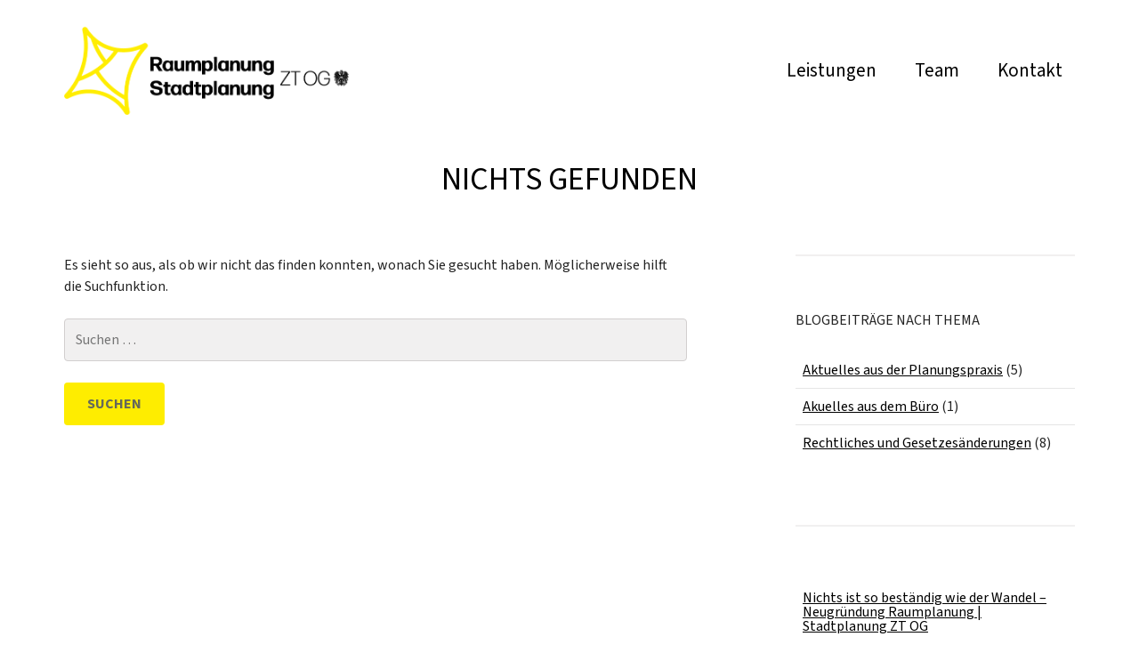

--- FILE ---
content_type: text/html; charset=UTF-8
request_url: https://www.raum-planung.at/index.php/tag/ztg-2019/
body_size: 7020
content:
<!DOCTYPE html>
<html lang="de">
<head>
<meta charset="UTF-8">
<meta name="viewport" content="width=device-width, initial-scale=1">
<title>ztg 2019 | Raumplanung | Stadtplanung</title>
<link rel="profile" href="http://gmpg.org/xfn/11">
<link rel="pingback" href="https://www.raum-planung.at/xmlrpc.php">

<title>ztg 2019 &#8211; Raumplanung | Stadtplanung</title>
<meta name='robots' content='max-image-preview:large' />
<link rel='dns-prefetch' href='//fonts.googleapis.com' />
<link rel="alternate" type="application/rss+xml" title="Raumplanung | Stadtplanung &raquo; Feed" href="https://www.raum-planung.at/index.php/feed/" />
<link rel="alternate" type="application/rss+xml" title="Raumplanung | Stadtplanung &raquo; Kommentar-Feed" href="https://www.raum-planung.at/index.php/comments/feed/" />
<link rel="alternate" type="application/rss+xml" title="Raumplanung | Stadtplanung &raquo; ztg 2019 Schlagwort-Feed" href="https://www.raum-planung.at/index.php/tag/ztg-2019/feed/" />
<script type="text/javascript">
/* <![CDATA[ */
window._wpemojiSettings = {"baseUrl":"https:\/\/s.w.org\/images\/core\/emoji\/15.0.3\/72x72\/","ext":".png","svgUrl":"https:\/\/s.w.org\/images\/core\/emoji\/15.0.3\/svg\/","svgExt":".svg","source":{"concatemoji":"https:\/\/www.raum-planung.at\/wp-includes\/js\/wp-emoji-release.min.js?ver=6.5.7"}};
/*! This file is auto-generated */
!function(i,n){var o,s,e;function c(e){try{var t={supportTests:e,timestamp:(new Date).valueOf()};sessionStorage.setItem(o,JSON.stringify(t))}catch(e){}}function p(e,t,n){e.clearRect(0,0,e.canvas.width,e.canvas.height),e.fillText(t,0,0);var t=new Uint32Array(e.getImageData(0,0,e.canvas.width,e.canvas.height).data),r=(e.clearRect(0,0,e.canvas.width,e.canvas.height),e.fillText(n,0,0),new Uint32Array(e.getImageData(0,0,e.canvas.width,e.canvas.height).data));return t.every(function(e,t){return e===r[t]})}function u(e,t,n){switch(t){case"flag":return n(e,"\ud83c\udff3\ufe0f\u200d\u26a7\ufe0f","\ud83c\udff3\ufe0f\u200b\u26a7\ufe0f")?!1:!n(e,"\ud83c\uddfa\ud83c\uddf3","\ud83c\uddfa\u200b\ud83c\uddf3")&&!n(e,"\ud83c\udff4\udb40\udc67\udb40\udc62\udb40\udc65\udb40\udc6e\udb40\udc67\udb40\udc7f","\ud83c\udff4\u200b\udb40\udc67\u200b\udb40\udc62\u200b\udb40\udc65\u200b\udb40\udc6e\u200b\udb40\udc67\u200b\udb40\udc7f");case"emoji":return!n(e,"\ud83d\udc26\u200d\u2b1b","\ud83d\udc26\u200b\u2b1b")}return!1}function f(e,t,n){var r="undefined"!=typeof WorkerGlobalScope&&self instanceof WorkerGlobalScope?new OffscreenCanvas(300,150):i.createElement("canvas"),a=r.getContext("2d",{willReadFrequently:!0}),o=(a.textBaseline="top",a.font="600 32px Arial",{});return e.forEach(function(e){o[e]=t(a,e,n)}),o}function t(e){var t=i.createElement("script");t.src=e,t.defer=!0,i.head.appendChild(t)}"undefined"!=typeof Promise&&(o="wpEmojiSettingsSupports",s=["flag","emoji"],n.supports={everything:!0,everythingExceptFlag:!0},e=new Promise(function(e){i.addEventListener("DOMContentLoaded",e,{once:!0})}),new Promise(function(t){var n=function(){try{var e=JSON.parse(sessionStorage.getItem(o));if("object"==typeof e&&"number"==typeof e.timestamp&&(new Date).valueOf()<e.timestamp+604800&&"object"==typeof e.supportTests)return e.supportTests}catch(e){}return null}();if(!n){if("undefined"!=typeof Worker&&"undefined"!=typeof OffscreenCanvas&&"undefined"!=typeof URL&&URL.createObjectURL&&"undefined"!=typeof Blob)try{var e="postMessage("+f.toString()+"("+[JSON.stringify(s),u.toString(),p.toString()].join(",")+"));",r=new Blob([e],{type:"text/javascript"}),a=new Worker(URL.createObjectURL(r),{name:"wpTestEmojiSupports"});return void(a.onmessage=function(e){c(n=e.data),a.terminate(),t(n)})}catch(e){}c(n=f(s,u,p))}t(n)}).then(function(e){for(var t in e)n.supports[t]=e[t],n.supports.everything=n.supports.everything&&n.supports[t],"flag"!==t&&(n.supports.everythingExceptFlag=n.supports.everythingExceptFlag&&n.supports[t]);n.supports.everythingExceptFlag=n.supports.everythingExceptFlag&&!n.supports.flag,n.DOMReady=!1,n.readyCallback=function(){n.DOMReady=!0}}).then(function(){return e}).then(function(){var e;n.supports.everything||(n.readyCallback(),(e=n.source||{}).concatemoji?t(e.concatemoji):e.wpemoji&&e.twemoji&&(t(e.twemoji),t(e.wpemoji)))}))}((window,document),window._wpemojiSettings);
/* ]]> */
</script>
<style id='wp-emoji-styles-inline-css' type='text/css'>

	img.wp-smiley, img.emoji {
		display: inline !important;
		border: none !important;
		box-shadow: none !important;
		height: 1em !important;
		width: 1em !important;
		margin: 0 0.07em !important;
		vertical-align: -0.1em !important;
		background: none !important;
		padding: 0 !important;
	}
</style>
<link rel='stylesheet' id='wp-block-library-css' href='https://www.raum-planung.at/wp-includes/css/dist/block-library/style.min.css?ver=6.5.7' type='text/css' media='all' />
<style id='classic-theme-styles-inline-css' type='text/css'>
/*! This file is auto-generated */
.wp-block-button__link{color:#fff;background-color:#32373c;border-radius:9999px;box-shadow:none;text-decoration:none;padding:calc(.667em + 2px) calc(1.333em + 2px);font-size:1.125em}.wp-block-file__button{background:#32373c;color:#fff;text-decoration:none}
</style>
<style id='global-styles-inline-css' type='text/css'>
body{--wp--preset--color--black: #000000;--wp--preset--color--cyan-bluish-gray: #abb8c3;--wp--preset--color--white: #ffffff;--wp--preset--color--pale-pink: #f78da7;--wp--preset--color--vivid-red: #cf2e2e;--wp--preset--color--luminous-vivid-orange: #ff6900;--wp--preset--color--luminous-vivid-amber: #fcb900;--wp--preset--color--light-green-cyan: #7bdcb5;--wp--preset--color--vivid-green-cyan: #00d084;--wp--preset--color--pale-cyan-blue: #8ed1fc;--wp--preset--color--vivid-cyan-blue: #0693e3;--wp--preset--color--vivid-purple: #9b51e0;--wp--preset--gradient--vivid-cyan-blue-to-vivid-purple: linear-gradient(135deg,rgba(6,147,227,1) 0%,rgb(155,81,224) 100%);--wp--preset--gradient--light-green-cyan-to-vivid-green-cyan: linear-gradient(135deg,rgb(122,220,180) 0%,rgb(0,208,130) 100%);--wp--preset--gradient--luminous-vivid-amber-to-luminous-vivid-orange: linear-gradient(135deg,rgba(252,185,0,1) 0%,rgba(255,105,0,1) 100%);--wp--preset--gradient--luminous-vivid-orange-to-vivid-red: linear-gradient(135deg,rgba(255,105,0,1) 0%,rgb(207,46,46) 100%);--wp--preset--gradient--very-light-gray-to-cyan-bluish-gray: linear-gradient(135deg,rgb(238,238,238) 0%,rgb(169,184,195) 100%);--wp--preset--gradient--cool-to-warm-spectrum: linear-gradient(135deg,rgb(74,234,220) 0%,rgb(151,120,209) 20%,rgb(207,42,186) 40%,rgb(238,44,130) 60%,rgb(251,105,98) 80%,rgb(254,248,76) 100%);--wp--preset--gradient--blush-light-purple: linear-gradient(135deg,rgb(255,206,236) 0%,rgb(152,150,240) 100%);--wp--preset--gradient--blush-bordeaux: linear-gradient(135deg,rgb(254,205,165) 0%,rgb(254,45,45) 50%,rgb(107,0,62) 100%);--wp--preset--gradient--luminous-dusk: linear-gradient(135deg,rgb(255,203,112) 0%,rgb(199,81,192) 50%,rgb(65,88,208) 100%);--wp--preset--gradient--pale-ocean: linear-gradient(135deg,rgb(255,245,203) 0%,rgb(182,227,212) 50%,rgb(51,167,181) 100%);--wp--preset--gradient--electric-grass: linear-gradient(135deg,rgb(202,248,128) 0%,rgb(113,206,126) 100%);--wp--preset--gradient--midnight: linear-gradient(135deg,rgb(2,3,129) 0%,rgb(40,116,252) 100%);--wp--preset--font-size--small: 13px;--wp--preset--font-size--medium: 20px;--wp--preset--font-size--large: 36px;--wp--preset--font-size--x-large: 42px;--wp--preset--spacing--20: 0.44rem;--wp--preset--spacing--30: 0.67rem;--wp--preset--spacing--40: 1rem;--wp--preset--spacing--50: 1.5rem;--wp--preset--spacing--60: 2.25rem;--wp--preset--spacing--70: 3.38rem;--wp--preset--spacing--80: 5.06rem;--wp--preset--shadow--natural: 6px 6px 9px rgba(0, 0, 0, 0.2);--wp--preset--shadow--deep: 12px 12px 50px rgba(0, 0, 0, 0.4);--wp--preset--shadow--sharp: 6px 6px 0px rgba(0, 0, 0, 0.2);--wp--preset--shadow--outlined: 6px 6px 0px -3px rgba(255, 255, 255, 1), 6px 6px rgba(0, 0, 0, 1);--wp--preset--shadow--crisp: 6px 6px 0px rgba(0, 0, 0, 1);}:where(.is-layout-flex){gap: 0.5em;}:where(.is-layout-grid){gap: 0.5em;}body .is-layout-flex{display: flex;}body .is-layout-flex{flex-wrap: wrap;align-items: center;}body .is-layout-flex > *{margin: 0;}body .is-layout-grid{display: grid;}body .is-layout-grid > *{margin: 0;}:where(.wp-block-columns.is-layout-flex){gap: 2em;}:where(.wp-block-columns.is-layout-grid){gap: 2em;}:where(.wp-block-post-template.is-layout-flex){gap: 1.25em;}:where(.wp-block-post-template.is-layout-grid){gap: 1.25em;}.has-black-color{color: var(--wp--preset--color--black) !important;}.has-cyan-bluish-gray-color{color: var(--wp--preset--color--cyan-bluish-gray) !important;}.has-white-color{color: var(--wp--preset--color--white) !important;}.has-pale-pink-color{color: var(--wp--preset--color--pale-pink) !important;}.has-vivid-red-color{color: var(--wp--preset--color--vivid-red) !important;}.has-luminous-vivid-orange-color{color: var(--wp--preset--color--luminous-vivid-orange) !important;}.has-luminous-vivid-amber-color{color: var(--wp--preset--color--luminous-vivid-amber) !important;}.has-light-green-cyan-color{color: var(--wp--preset--color--light-green-cyan) !important;}.has-vivid-green-cyan-color{color: var(--wp--preset--color--vivid-green-cyan) !important;}.has-pale-cyan-blue-color{color: var(--wp--preset--color--pale-cyan-blue) !important;}.has-vivid-cyan-blue-color{color: var(--wp--preset--color--vivid-cyan-blue) !important;}.has-vivid-purple-color{color: var(--wp--preset--color--vivid-purple) !important;}.has-black-background-color{background-color: var(--wp--preset--color--black) !important;}.has-cyan-bluish-gray-background-color{background-color: var(--wp--preset--color--cyan-bluish-gray) !important;}.has-white-background-color{background-color: var(--wp--preset--color--white) !important;}.has-pale-pink-background-color{background-color: var(--wp--preset--color--pale-pink) !important;}.has-vivid-red-background-color{background-color: var(--wp--preset--color--vivid-red) !important;}.has-luminous-vivid-orange-background-color{background-color: var(--wp--preset--color--luminous-vivid-orange) !important;}.has-luminous-vivid-amber-background-color{background-color: var(--wp--preset--color--luminous-vivid-amber) !important;}.has-light-green-cyan-background-color{background-color: var(--wp--preset--color--light-green-cyan) !important;}.has-vivid-green-cyan-background-color{background-color: var(--wp--preset--color--vivid-green-cyan) !important;}.has-pale-cyan-blue-background-color{background-color: var(--wp--preset--color--pale-cyan-blue) !important;}.has-vivid-cyan-blue-background-color{background-color: var(--wp--preset--color--vivid-cyan-blue) !important;}.has-vivid-purple-background-color{background-color: var(--wp--preset--color--vivid-purple) !important;}.has-black-border-color{border-color: var(--wp--preset--color--black) !important;}.has-cyan-bluish-gray-border-color{border-color: var(--wp--preset--color--cyan-bluish-gray) !important;}.has-white-border-color{border-color: var(--wp--preset--color--white) !important;}.has-pale-pink-border-color{border-color: var(--wp--preset--color--pale-pink) !important;}.has-vivid-red-border-color{border-color: var(--wp--preset--color--vivid-red) !important;}.has-luminous-vivid-orange-border-color{border-color: var(--wp--preset--color--luminous-vivid-orange) !important;}.has-luminous-vivid-amber-border-color{border-color: var(--wp--preset--color--luminous-vivid-amber) !important;}.has-light-green-cyan-border-color{border-color: var(--wp--preset--color--light-green-cyan) !important;}.has-vivid-green-cyan-border-color{border-color: var(--wp--preset--color--vivid-green-cyan) !important;}.has-pale-cyan-blue-border-color{border-color: var(--wp--preset--color--pale-cyan-blue) !important;}.has-vivid-cyan-blue-border-color{border-color: var(--wp--preset--color--vivid-cyan-blue) !important;}.has-vivid-purple-border-color{border-color: var(--wp--preset--color--vivid-purple) !important;}.has-vivid-cyan-blue-to-vivid-purple-gradient-background{background: var(--wp--preset--gradient--vivid-cyan-blue-to-vivid-purple) !important;}.has-light-green-cyan-to-vivid-green-cyan-gradient-background{background: var(--wp--preset--gradient--light-green-cyan-to-vivid-green-cyan) !important;}.has-luminous-vivid-amber-to-luminous-vivid-orange-gradient-background{background: var(--wp--preset--gradient--luminous-vivid-amber-to-luminous-vivid-orange) !important;}.has-luminous-vivid-orange-to-vivid-red-gradient-background{background: var(--wp--preset--gradient--luminous-vivid-orange-to-vivid-red) !important;}.has-very-light-gray-to-cyan-bluish-gray-gradient-background{background: var(--wp--preset--gradient--very-light-gray-to-cyan-bluish-gray) !important;}.has-cool-to-warm-spectrum-gradient-background{background: var(--wp--preset--gradient--cool-to-warm-spectrum) !important;}.has-blush-light-purple-gradient-background{background: var(--wp--preset--gradient--blush-light-purple) !important;}.has-blush-bordeaux-gradient-background{background: var(--wp--preset--gradient--blush-bordeaux) !important;}.has-luminous-dusk-gradient-background{background: var(--wp--preset--gradient--luminous-dusk) !important;}.has-pale-ocean-gradient-background{background: var(--wp--preset--gradient--pale-ocean) !important;}.has-electric-grass-gradient-background{background: var(--wp--preset--gradient--electric-grass) !important;}.has-midnight-gradient-background{background: var(--wp--preset--gradient--midnight) !important;}.has-small-font-size{font-size: var(--wp--preset--font-size--small) !important;}.has-medium-font-size{font-size: var(--wp--preset--font-size--medium) !important;}.has-large-font-size{font-size: var(--wp--preset--font-size--large) !important;}.has-x-large-font-size{font-size: var(--wp--preset--font-size--x-large) !important;}
.wp-block-navigation a:where(:not(.wp-element-button)){color: inherit;}
:where(.wp-block-post-template.is-layout-flex){gap: 1.25em;}:where(.wp-block-post-template.is-layout-grid){gap: 1.25em;}
:where(.wp-block-columns.is-layout-flex){gap: 2em;}:where(.wp-block-columns.is-layout-grid){gap: 2em;}
.wp-block-pullquote{font-size: 1.5em;line-height: 1.6;}
</style>
<link rel='stylesheet' id='genericons-css' href='https://www.raum-planung.at/wp-content/themes/edin/font/genericons.css?ver=3.4.1' type='text/css' media='all' />
<link rel='stylesheet' id='edin-style-css' href='https://www.raum-planung.at/wp-content/themes/goran/style.css?ver=6.5.7' type='text/css' media='all' />
<link rel='stylesheet' id='goran-noto-sans-css' href='https://fonts.googleapis.com/css?family=Noto+Sans%3A400%2C700%2C400italic%2C700italic&#038;subset=latin%2Clatin-ext' type='text/css' media='all' />
<link rel='stylesheet' id='goran-noto-serif-css' href='https://fonts.googleapis.com/css?family=Noto+Serif%3A400%2C700%2C400italic%2C700italic&#038;subset=latin%2Clatin-ext' type='text/css' media='all' />
<link rel='stylesheet' id='goran-droid-sans-mono-css' href='https://fonts.googleapis.com/css?family=Droid+Sans+Mono' type='text/css' media='all' />
<script type="text/javascript" src="https://www.raum-planung.at/wp-includes/js/jquery/jquery.min.js?ver=3.7.1" id="jquery-core-js"></script>
<script type="text/javascript" src="https://www.raum-planung.at/wp-includes/js/jquery/jquery-migrate.min.js?ver=3.4.1" id="jquery-migrate-js"></script>
<link rel="https://api.w.org/" href="https://www.raum-planung.at/index.php/wp-json/" /><link rel="alternate" type="application/json" href="https://www.raum-planung.at/index.php/wp-json/wp/v2/tags/87" /><link rel="EditURI" type="application/rsd+xml" title="RSD" href="https://www.raum-planung.at/xmlrpc.php?rsd" />
<meta name="generator" content="WordPress 6.5.7" />
	<style type="text/css">
			.site-title,
		.site-description {
			position: absolute;
			clip: rect(1px, 1px, 1px, 1px);
		}
		</style>
	<link rel="icon" href="https://www.raum-planung.at/wp-content/uploads/2024/07/rsp_favicon-2-96x96.png" sizes="32x32" />
<link rel="icon" href="https://www.raum-planung.at/wp-content/uploads/2024/07/rsp_favicon-2-192x192.png" sizes="192x192" />
<link rel="apple-touch-icon" href="https://www.raum-planung.at/wp-content/uploads/2024/07/rsp_favicon-2-192x192.png" />
<meta name="msapplication-TileImage" content="https://www.raum-planung.at/wp-content/uploads/2024/07/rsp_favicon-2-300x300.png" />
</head>

<body class="archive tag tag-ztg-2019 tag-87 has-quinary has-custom-background has-footer-navigation navigation-default sidebar-right">
<div id="page" class="hfeed site">
	<a class="skip-link screen-reader-text" href="#content">Skip to content</a>

	<header id="masthead" class="site-header" role="banner">
		
		<div class="site-branding">
						<span class="site-title"><a href="https://www.raum-planung.at/" title="Raumplanung | Stadtplanung" rel="home"><img src="/wp-content/uploads/2024/02/rsp-logo.png" class="logo"></a></span>
			<h2 class="site-description"></h2>
		</div><!-- .site-branding -->

					<nav id="site-navigation" class="main-navigation" role="navigation">
				<button class="menu-toggle">Menu</button>
				<div class="menu-primary"><ul id="menu-primary" class="clear"><li id="menu-item-1712" class="menu-item menu-item-type-post_type menu-item-object-page menu-item-home menu-item-1712"><a href="https://www.raum-planung.at/">Home</a></li>
<li id="menu-item-1290" class="menu-item menu-item-type-post_type menu-item-object-page menu-item-1290"><a href="https://www.raum-planung.at/index.php/aufgabenbereich-4/">Leistungen</a></li>
<li id="menu-item-79" class="menu-item menu-item-type-post_type menu-item-object-page menu-item-79"><a href="https://www.raum-planung.at/index.php/team/">Team</a></li>
<li id="menu-item-14" class="menu-item menu-item-type-post_type menu-item-object-page menu-item-14"><a href="https://www.raum-planung.at/index.php/kontakt/">Kontakt</a></li>
</ul></div>			</nav><!-- #site-navigation -->
			</header><!-- #masthead -->

	<div id="content" class="site-content">

	<div class="hero without-featured-image">
		
			<div class="title-wrapper">
				<h1 class="page-title">Nichts gefunden</h1>
			</div>

			</div><!-- .hero -->

	<div class="content-wrapper clear">

		<div id="primary" class="content-area">
			<main id="main" class="site-main" role="main">

				
					
<section class="no-results not-found">
	<div class="page-content">
		
			<p>Es sieht so aus, als ob wir nicht das finden konnten, wonach Sie gesucht haben. Möglicherweise hilft die Suchfunktion.</p>
			<form role="search" method="get" class="search-form" action="https://www.raum-planung.at/">
				<label>
					<span class="screen-reader-text">Suche nach:</span>
					<input type="search" class="search-field" placeholder="Suchen …" value="" name="s" />
				</label>
				<input type="submit" class="search-submit" value="Suchen" />
			</form>
			</div><!-- .page-content -->
</section><!-- .no-results -->

				
			</main><!-- #main -->
		</div><!-- #primary -->


		<div id="secondary" class="widget-area" role="complementary">
				<aside id="nav_menu-2" class="widget widget_nav_menu"><h2 class="widget-title">Team</h2></aside><aside id="nav_menu-3" class="widget widget_nav_menu"><h2 class="widget-title">Aufgabenbereiche</h2><div class="menu-aufgabenbereiche-container"><ul id="menu-aufgabenbereiche" class="menu"><li id="menu-item-251" class="menu-item menu-item-type-post_type menu-item-object-page menu-item-251"><a href="https://www.raum-planung.at/index.php/zweite-untergeordnete-seite/">Raumplanung</a></li>
<li id="menu-item-253" class="menu-item menu-item-type-post_type menu-item-object-page menu-item-253"><a href="https://www.raum-planung.at/index.php/stadtplanung/">Landschaftsplanung</a></li>
<li id="menu-item-250" class="menu-item menu-item-type-post_type menu-item-object-page menu-item-250"><a href="https://www.raum-planung.at/index.php/burgerbeteiligung/">Beteiligungsprozesse</a></li>
<li id="menu-item-248" class="menu-item menu-item-type-post_type menu-item-object-page menu-item-248"><a href="https://www.raum-planung.at/index.php/aufgabenbereich-4/">Leistungen</a></li>
</ul></div></aside><aside id="categories-2" class="widget widget_categories"><h2 class="widget-title">Blogbeiträge nach Thema</h2>
			<ul>
					<li class="cat-item cat-item-9"><a href="https://www.raum-planung.at/index.php/category/planungspraxis/">Aktuelles aus der Planungspraxis</a> (5)
</li>
	<li class="cat-item cat-item-10"><a href="https://www.raum-planung.at/index.php/category/buero-und-mitarbeiter/">Akuelles aus dem Büro</a> (1)
</li>
	<li class="cat-item cat-item-117"><a href="https://www.raum-planung.at/index.php/category/footer/">footer</a> (4)
</li>
	<li class="cat-item cat-item-8"><a href="https://www.raum-planung.at/index.php/category/rechtliches/">Rechtliches und Gesetzesänderungen</a> (8)
</li>
			</ul>

			</aside><aside id="block-10" class="widget widget_block widget_recent_entries"><ul class="wp-block-latest-posts__list wp-block-latest-posts" data-block-type="core"><li><a class="wp-block-latest-posts__post-title" href="https://www.raum-planung.at/index.php/2024/06/01/neugruendung/">Nichts ist so beständig wie der Wandel &#8211; Neugründung Raumplanung | Stadtplanung ZT OG</a></li>
</ul></aside><aside id="block-9" class="widget widget_block widget_recent_entries"><ul class="wp-block-latest-posts__list wp-block-latest-posts" data-block-type="core"><li><a class="wp-block-latest-posts__post-title" href="https://www.raum-planung.at/index.php/2020/03/02/bebauungsweisen-in-noe/">Bauen, aber wie? &#8211; Bebauungsweisen in Niederösterreich</a></li>
<li><a class="wp-block-latest-posts__post-title" href="https://www.raum-planung.at/index.php/2020/05/04/bauenaberwie-gebaudehohennoe/">Bauen, aber wie? &#8211; Gebäudehöhen in Niederösterreich</a></li>
<li><a class="wp-block-latest-posts__post-title" href="https://www.raum-planung.at/index.php/2020/07/06/bauenaberwie-bauwerkeimbaulandbereichohnebebauungsplaninniederosterreich/">Bauen, aber wie? – Bauwerke im Baulandbereich ohne Bebauungsplan in Niederösterreich</a></li>
<li><a class="wp-block-latest-posts__post-title" href="https://www.raum-planung.at/index.php/2020/06/01/bauenaberwie-ermittlunggebaudehoheniederosterreich/">Bauen, aber wie? – Die Ermittlung der Gebäudehöhe in Niederösterreich</a></li>
<li><a class="wp-block-latest-posts__post-title" href="https://www.raum-planung.at/index.php/2019/08/05/beschraenkung-wohneinheiten/">Beschränkung Wohneinheiten &#8211; Optimierung der Siedlungsstruktur</a></li>
<li><a class="wp-block-latest-posts__post-title" href="https://www.raum-planung.at/index.php/2019/09/02/buergerbeteiligung-gemeinsam-zum-neuen-wohnumfeld/">Bürgerbeteiligung &#8211; gemeinsam zum neuen Wohnumfeld</a></li>
<li><a class="wp-block-latest-posts__post-title" href="https://www.raum-planung.at/index.php/2018/12/03/bezugsniveau-in-noe-bauordnung/">Das Bezugsniveau in der NÖ Bauordnung 2014 LGBl. 53/2018</a></li>
<li><a class="wp-block-latest-posts__post-title" href="https://www.raum-planung.at/index.php/2019/05/06/die-oekostrasse-klimaschutz-vor-der-eigenen-haustuere/">Die Ökostraße &#8211; Klimaschutz vor der eigenen Haustüre</a></li>
<li><a class="wp-block-latest-posts__post-title" href="https://www.raum-planung.at/index.php/2018/10/01/huehnerhaltung-in-wohngebieten/">Hühnerhaltung in Wohngebieten &#8211; 6. Novelle der NÖ BO 2014</a></li>
<li><a class="wp-block-latest-posts__post-title" href="https://www.raum-planung.at/index.php/2019/01/07/macht-und-ohnmacht-der-buergermeisterinnen/">Macht und Ohnmacht der BürgermeisterInnen</a></li>
<li><a class="wp-block-latest-posts__post-title" href="https://www.raum-planung.at/index.php/2024/06/01/neugruendung/">Nichts ist so beständig wie der Wandel &#8211; Neugründung Raumplanung | Stadtplanung ZT OG</a></li>
<li><a class="wp-block-latest-posts__post-title" href="https://www.raum-planung.at/index.php/2018/09/17/noe-geotage-2018-hohlraeume-im-boden/">NÖ Geotage 2018 &#8211; &#8222;Hohlräume im Boden&#8220;</a></li>
<li><a class="wp-block-latest-posts__post-title" href="https://www.raum-planung.at/index.php/2019/10/07/photovoltaik-gerne-aber-wo/">Photovoltaik &#8211; gerne, aber wo?</a></li>
<li><a class="wp-block-latest-posts__post-title" href="https://www.raum-planung.at/index.php/2018/11/05/startschuss-regionale-leitplanung-weinviertel-suedost/">Startschuss zur regionalen Leitplanung Weinviertel Südost</a></li>
</ul></aside>	</div><!-- #secondary -->
	
</div><!-- .content-wrapper -->

	</div><!-- #content -->

	

	<div id="tertiary" class="footer-widget-area" role="complementary">
		<div class="footer-widget-wrapper clear">
			
							<div class="footer-widget">
					<aside id="custom_html-3" class="widget_text widget widget_custom_html"><div class="textwidget custom-html-widget"><strong>Kontakt</strong><br>
Raumplanung |<br>Stadtplanung  Brito-Huysza ZT OG<br>
Marktplatz 18-20/3<br>
2193 Wilfersdorf<br>
<br>
Tel.: +43 – (0)2573-21919<br>
E-Mail: <a href="&#x6d;&#97;&#x69;&#108;t&#x6f;&#58;o&#x66;&#102;&#x69;&#x63;e&#x40;&#114;a&#x75;&#109;&#x2d;&#x70;l&#x61;&#110;u&#x6e;&#103;&#46;&#x61;&#116;">&#x6f;&#x66;&#102;i&#x63;&#x65;&#64;ra&#x75;&#x6d;&#45;p&#x6c;&#x61;&#110;&#117;n&#x67;&#x2e;&#97;t</a></div></aside>				</div><!-- .footer-widget -->
			
							<div class="footer-widget">
					<aside id="block-7" class="widget widget_block"><strong>Bauen, aber wie?<strong><br></aside><aside id="block-4" class="widget widget_block widget_recent_entries"><ul class="wp-block-latest-posts__list wp-block-latest-posts" data-block-type="core"><li><a class="wp-block-latest-posts__post-title" href="https://www.raum-planung.at/index.php/2024/06/01/neugruendung/">Nichts ist so beständig wie der Wandel &#8211; Neugründung Raumplanung | Stadtplanung ZT OG</a></li>
<li><a class="wp-block-latest-posts__post-title" href="https://www.raum-planung.at/index.php/2020/07/06/bauenaberwie-bauwerkeimbaulandbereichohnebebauungsplaninniederosterreich/">Bauen, aber wie? – Bauwerke im Baulandbereich ohne Bebauungsplan in Niederösterreich</a></li>
<li><a class="wp-block-latest-posts__post-title" href="https://www.raum-planung.at/index.php/2020/06/01/bauenaberwie-ermittlunggebaudehoheniederosterreich/">Bauen, aber wie? – Die Ermittlung der Gebäudehöhe in Niederösterreich</a></li>
<li><a class="wp-block-latest-posts__post-title" href="https://www.raum-planung.at/index.php/2020/05/04/bauenaberwie-gebaudehohennoe/">Bauen, aber wie? &#8211; Gebäudehöhen in Niederösterreich</a></li>
</ul></aside>				</div><!-- .footer-widget -->
					</div><!-- .footer-widget-wrapper -->
	</div><!-- #tertiary -->


	<footer id="colophon" class="site-footer" role="contentinfo">
<div class="footer-widget-wrapper clear">
					

			<nav class="footer-navigation" role="navigation">
				<div class="menu-soziale-medien-container"><ul id="menu-soziale-medien" class="clear"><li id="menu-item-1724" class="menu-item menu-item-type-post_type menu-item-object-page menu-item-1724"><a href="https://www.raum-planung.at/index.php/impressum/">Datenschutzerklärung und Impressum</a></li>
</ul></div>			</nav><!-- .footer-navigation -->
		</div>
		<div class="site-info">
		</div><!-- .site-info -->
	</footer><!-- #colophon -->
</div><!-- #page -->

<button id="scroll-top-btn"><svg xmlns="http://www.w3.org/2000/svg" width="16" height="16" fill="currentColor" class="bi bi-arrow-up-short" viewBox="0 0 16 16">
  <path fill-rule="evenodd" d="M8 12a.5.5 0 0 0 .5-.5V5.707l2.146 2.147a.5.5 0 0 0 .708-.708l-3-3a.5.5 0 0 0-.708 0l-3 3a.5.5 0 1 0 .708.708L7.5 5.707V11.5a.5.5 0 0 0 .5.5"/>
</svg></button>


<link rel='stylesheet' id='stackable-google-fonts-css' href='https://fonts.googleapis.com/css?family=Source+Sans+3%3A100%2C100italic%2C200%2C200italic%2C300%2C300italic%2C400%2C400italic%2C500%2C500italic%2C600%2C600italic%2C700%2C700italic%2C800%2C800italic%2C900%2C900italic&#038;display=swap&#038;ver=6.5.7' type='text/css' media='all' />
<script type="text/javascript" src="https://www.raum-planung.at/wp-content/themes/edin/js/skip-link-focus-fix.js?ver=20130115" id="edin-skip-link-focus-fix-js"></script>
<script type="text/javascript" src="https://www.raum-planung.at/wp-content/themes/goran/js/navigation.js?ver=20140807" id="goran-navigation-js"></script>
<script type="text/javascript" src="https://www.raum-planung.at/wp-content/themes/goran/js/goran.js?ver=20140808" id="goran-script-js"></script>

</body>
</html>


--- FILE ---
content_type: text/css
request_url: https://www.raum-planung.at/wp-content/themes/goran/style.css?ver=6.5.7
body_size: 14518
content:
/*
Theme Name: Goran
Theme URI: https://wordpress.com/themes/goran/
Description: Goran is a functional and responsive multi-purpose theme that is the perfect solution for your business’s online presence.
Version: 1.2.5
Author: Automattic
Author URI: https://wordpress.com/themes/
Template: edin
License: GNU General Public License v2 or later
License URI: http://www.gnu.org/licenses/gpl-2.0.html
Text Domain: goran
Tags: blog, custom-background, custom-colors, custom-header, custom-menu, editor-style, featured-images, flexible-header, full-width-template, left-sidebar, portfolio, post-formats, right-sidebar, rtl-language-support, sticky-post, theme-options, translation-ready, two-columns
*/

/*--------------------------------------------------------------
>>> TABLE OF CONTENTS:
----------------------------------------------------------------
1.0 - Reset
2.0 - Typography
3.0 - Elements
4.0 - Forms
5.0 - Navigation
	5.1 - Links
	5.2 - Pagination
	5.3 - Primary Navigation
	5.4 - Dropdown Toggle
	5.5 - Footer Navigation
	5.6 - Social Navigation
6.0 - Accessibility
7.0 - Alignments
8.0 - Clearings
9.0 - Layout
10.0 - Widgets
11.0 - Content
12.0 - Comments
13.0 - Media
	13.1 - Images
	13.2 - Galleries
	13.3 - Iframes
14.0 - Jetpack
	14.1 - Contact Form
	14.2 - Galleries
	14.3 - Infinite Scroll
	14.4 - Sharedaddy
	14.5 - Responsive Videos
	14.6 - Widgets
	14.7 - Testimonials
	14.8 - PollDaddy
15.0 - Eventbrite
16.0 - Responsive
	16.1 - x >= 600px
	16.2 - x >= 768px
	16.3 - x >= 1020px
	16.4 - x >= 1230px
--------------------------------------------------------------*/

.wp-block-cover p {
    color: inherit;
    width: 100%;
    z-index: 1;
    line-height: 1.2 !important;
}

@media (max-width: 800px) {
    .wp-block-cover p,     .wp-block-cover h2 {
        font-size: 22px !important;
        background: rgba(255, 255, 255, 0.6);
        padding-left: 6px;
        margin-bottom: 0px;
        padding-top: 12px;
        padding-bottom: 12px;
        padding-right: 12px;
        margin: 0px;
    }

    .wp-block-cover {
        padding: 0px !important;
        align-items: flex-end;


    }

    .wp-block-cover__inner-container {
        padding: 0px !important;

    }

}

.cat-item-117 {
    display: none !important;
}

.footer-widget .widget {
    padding-bottom: 0px;
    border-top: 0px !important;
}


.footer-widget .widget a {
    color: black !important;
}

#tertiary {
    padding-bottom: 20px;
}

#block-4 {
    padding-top: 0px;
    padding: 0px;
    border-top-color: transparent;
}

#block-4 li {
    padding: 0px !important;
    padding-bottom: 6px !important;
    color: black;
    border-bottom-color: transparent;
    border-top-color: transparent;
}

/*--------------------------------------------------------------
1.0 - Reset
--------------------------------------------------------------*/
html, body, div, span, applet, object, iframe,
h1, h2, h3, h4, h5, h6, p, blockquote, pre,
a, abbr, acronym, address, big, cite, code,
del, dfn, em, font, ins, kbd, q, s, samp,
small, strike, strong, sub, sup, tt, var,
dl, dt, dd, ol, ul, li,
fieldset, form, label, legend,
table, caption, tbody, tfoot, thead, tr, th, td {
    border: 0;
    font-family: inherit;
    font-size: 100%;
    font-style: inherit;
    font-weight: inherit;
    margin: 0;
    outline: 0;
    padding: 0;
    vertical-align: baseline;
}

html {
    overflow-y: scroll;
    -webkit-text-size-adjust: 100%;
    -ms-text-size-adjust: 100%;
}

*,
*:before,
*:after {
    -moz-box-sizing: border-box;
    -webkit-box-sizing: border-box;
    box-sizing: border-box;
}

body {
    background: #fff !important;
}

article,
aside,
details,
figcaption,
figure,
footer,
header,
main,
nav,
section {
    display: block;
}

ol,
ul {
    list-style: none;
}

table {
    border-collapse: separate;
    border-spacing: 0;
}

caption,
th,
td {
    font-weight: normal;
    text-align: left;
}

blockquote,
q {
    quotes: "" "";
}

blockquote:before,
blockquote:after,
q:before,
q:after {
    content: "";
}

a:focus {
    outline: thin dotted;
}

a:hover,
a:active {
    outline: 0;
}

a img {
    border: 0;
}

/*--------------------------------------------------------------
2.0 - Typography
--------------------------------------------------------------*/
html {
    font-size: 100%;
    line-height: 1.5em;
}

@import url('https://fonts.googleapis.com/css2?family=Source+Sans+3:ital,wght@0,200..900;1,200..900&display=swap');

body,
button,
input,
select,
textarea {
    color: #242424;
    font-family: "Source Sans 3", sans-serif;
    -ms-word-wrap: break-word;
    word-wrap: break-word;
}

h1,
h2,
h3,
h4,
h5,
h6 {
    clear: both;
    font-weight: bold;
}

h1 {
    margin: 0 auto 12px;
    font-size: 2.25em;
    line-height: 1.33333em;
}

h2 {
    margin: 0 auto 12px;
    font-size: 1.875em;
    line-height: 1.6em;
}

h3 {
    margin: 0 auto 16px;
    font-size: 1.5em;
    line-height: 2em;
}

h4 {
    margin: 0 auto 17px;
    font-size: 1.375em;
    line-height: 1.636364em;
}

h5 {
    margin: 0 auto 21px;
    font-size: 1.125em;
    line-height: 1.33333em;
}

h6 {
    margin: 0 auto 24px;
    font-size: 1em;
    line-height: 1.5em;
}

p {
    margin-bottom: 24px;
}

b,
strong {
    font-weight: bold;
}

dfn,
cite,
em,
i {
    font-style: italic;
}

blockquote {
    padding-left: 24px;
    margin: 0 auto 24px;
    border-left: 2px solid #feed00;
    font-family: "Noto Serif", serif;
}

blockquote p {
    margin-bottom: 0;
}

blockquote blockquote {
    margin-top: 24px;
}

address {
    margin: 0 0 24px;
}

pre,
code,
kbd,
tt,
var {
    padding: 0 4px;
    background: #f1f0f0;
    font-family: "Droid Sans Mono", monospace;
}

pre {
    position: relative;
    overflow: auto;
    padding: 24px;
    padding-left: 48px;
    margin-bottom: 24px;
    max-width: 100%;
    border: 1px solid #d2cfcf;
    -moz-border-radius: 4px;
    -webkit-border-radius: 4px;
    border-radius: 4px;
    -ms-word-wrap: normal;
    word-wrap: normal;
}

pre:before {
    content: '\f462';
    display: block;
    position: absolute;
    top: 0;
    left: 0;
    width: 24px;
    height: 100%;
    background: #feed00;
    color: #fff;
    font-family: "Genericons";
    font-size: 16px;
    text-align: center;
}

abbr,
acronym {
    border-bottom: 1px dotted #242424;
    cursor: help;
}

mark,
ins {
    padding: 0 4px;
    background: #feed00;
    color: #fff;
    text-decoration: none;
}

sup,
sub {
    position: relative;
    vertical-align: baseline;
    height: 0;
    font-size: 75%;
    line-height: 0;
}

sup {
    bottom: 1ex;
}

sub {
    top: .5ex;
}

small {
    font-size: 75%;
}

big {
    font-size: 125%;
}

/* Footer Widget Area */
.footer-widget-area pre,
.footer-widget-area code,
.footer-widget-area kbd,
.footer-widget-area tt,
.footer-widget-area var {
    background: #e1dfdf;
}

/* Hero */
.hero blockquote {
    border-left-color: rgba(255, 255, 255, 0.7);
}

.hero pre,
.hero code,
.hero kbd,
.hero tt,
.hero var
.hero mark,
.hero ins {
    background: rgba(0, 0, 0, 0.5);
}

.hero pre {
    border-color: #fff;
}

.hero abbr,
.hero acronym {
    border-bottom-color: rgba(255, 255, 255, 0.7);
}

/* Site Footer & Site Top Content */
.site-footer,
.site-top-content {
    color: #d2cfcf;
}

.site-top-content blockquote {
    border-left-color: #f1f0f0;
}

.site-top-content pre,
.site-top-content mark,
.site-top-content ins {
    background: #302f2f;
}

.site-top-content abbr,
.site-top-content acronym {
    border-bottom-color: #f1f0f0;
}

/*--------------------------------------------------------------
3.0 - Elements
--------------------------------------------------------------*/
hr {
    margin-bottom: 24px;
    height: 1px;
    border: 0;
    background-color: #f1f0f0;
}

ul,
ol {
    margin: 0 0 24px 0;
}

ul {
    list-style: square inside;
}

ol {
    list-style: decimal inside;
}

li > ul,
li > ol {
    margin-bottom: 0;
    margin-left: 5%;
}

dt {
    font-weight: bold;
}

dd {
    margin: 0 24px 24px;
}

img {
    height: auto;
    max-width: 100%;
}

figure {
    margin: 0;
}

table {
    margin: 0 0 24px;
    width: 100%;
    border-top: 1px solid #d2cfcf;
    border-right: 1px solid #d2cfcf;
}

caption,
th {
    font-weight: bold;
}

th,
td {
    padding: 12px;
    border-bottom: 1px solid #d2cfcf;
    border-left: 1px solid #d2cfcf;
}

/* Footer Widget Area */
.footer-widget-area hr {
    background-color: #e1dfdf;
}

/* Hero */
.hero hr {
    background-color: #fff;
}

.hero th,
.hero td {
    border-bottom-color: #fff;
}

/* Site Top Content */
.site-top-content hr {
    background-color: #302f2f;
}

.site-top-content th,
.site-top-content td {
    border-bottom-color: #302f2f;
}

/*--------------------------------------------------------------
4.0 Forms
--------------------------------------------------------------*/
button,
input,
select,
textarea {
    margin: 0;
    vertical-align: baseline;
    font-size: 100%;
    -moz-border-radius: 4px;
    -webkit-border-radius: 4px;
    border-radius: 4px;
    -moz-transition: all 0.15s ease-in-out;
    -webkit-transition: all 0.15s ease-in-out;
    transition: all 0.15s ease-in-out;
}

button,
input[type="button"],
input[type="reset"],
input[type="submit"] {
    padding: 13px 26px;
    background: #feed00;
    border: 0;
    color: #fff;
    font-weight: bold;
    text-transform: uppercase;
    cursor: pointer;
    -webkit-appearance: button;
}

button:hover,
button:focus,
button:active,
input[type="button"]:hover,
input[type="button"]:focus,
input[type="button"]:active,
input[type="reset"]:hover,
input[type="reset"]:focus,
input[type="reset"]:active,
input[type="submit"]:hover,
input[type="submit"]:focus,
input[type="submit"]:active {
    outline: none;
    background: #242424;
    color: #fff;
}

input[type="checkbox"],
input[type="radio"] {
    padding: 0;
}

input[type="search"] {
    -webkit-appearance: textfield;
}

input[type="search"]::-webkit-search-decoration {
    -webkit-appearance: none;
}

button::-moz-focus-inner,
input::-moz-focus-inner {
    border: 0;
    padding: 0;
}

input[type="text"],
input[type="email"],
input[type="url"],
input[type="password"],
input[type="search"],
textarea {
    position: relative;
    padding: 12px;
    width: 100%;
    background: #f1f0f0;
    border: 1px solid #d2cfcf;
    color: #242424;
    -webkit-appearance: none;
}

input[type="text"]:focus,
input[type="email"]:focus,
input[type="url"]:focus,
input[type="password"]:focus,
input[type="search"]:focus,
textarea:focus {
    outline: none;
    background: #fff;
    border-color: #feed00;
}

textarea {
    overflow: auto;
    vertical-align: top;
}

select {
    max-width: 100%;
    background: #f1f0f0;
    border: 1px solid #d2cfcf;
}

.required {
    color: #D9321F;
}

/* Search */
.search-field,
.search-submit {
    margin-bottom: 24px;
}

/* Password Protected */
.post-password-form {
    position: relative;
}

.post-password-form input[type="submit"] {
    position: absolute;
    bottom: 0;
    right: 0;
    -moz-border-radius: 0 4px 4px 0;
    -webkit-border-radius: 0 4px 4px 0;
    border-radius: 0 4px 4px 0;
}

/*--------------------------------------------------------------
5.0 Navigation
--------------------------------------------------------------*/
/*--------------------------------------------------------------
5.1 Links
--------------------------------------------------------------*/
a {
    color: #feed00;
    font-weight: normal;
    text-decoration: none;
    text-decoration: initial;
    -moz-transition: all 0.15s ease-in-out;
    -webkit-transition: all 0.15s ease-in-out;
    transition: all 0.15s ease-in-out;
}

.content-wrapper a {
    text-decoration: underline;

}

a.wp-block-button__link {
    text-decoration: none;
}

.wp-block-button__link {
	transition: transform 0.2s ease-in-out, box-shadow 0.2s ease-in-out;
}

.wp-block-button__link:hover {
	transform: scale(1.02); /* Enlarge the button by 5% */
	box-shadow: 0 3px 6px rgba(0, 0, 0, 0.2); /* Add a small shadow */
}

a:visited {
    font-weight: normal;
}

a:hover,
a:focus,
a:active {
    color: #242424;
    outline: none;
}

a.button,
a.button-minimal {
    display: inline-block;
    padding: 10px 22px;
    border: 2px solid #feed00;
    -moz-border-radius: 4px;
    -webkit-border-radius: 4px;
    border-radius: 4px;
    font-weight: bold;
    text-transform: uppercase;
}

a.button {
    background: #feed00;
    color: #fff;
    text-shadow: none;
}

a.button:hover,
a.button:focus,
a.button:active {
    background: #242424;
    border-color: #242424;
    color: #fff;
}

a.button-minimal {
    color: #feed00;
}

a.button-minimal:hover,
a.button-minimal:focus,
a.button-minimal:active {
    background: #feed00;
    border-color: #feed00;
    color: #fff;
}

/* Hero */
.hero .entry-header {
    margin-bottom: 24px;
}

.hero .entry-content a {
    color: #fff;
}

.hero .entry-content a:hover,
.hero .entry-content a:focus,
.hero .entry-content a:active {
    color: rgba(255, 255, 255, 0.7);
}

.hero a.button,
.hero a.button-minimal {
    border-color: #fff;
}

.hero a.button {
    background: #fff;
    color: #242424;
}

.hero a.button:hover,
.hero a.button:focus,
.hero a.button:active {
    background: #242424;
    border-color: #242424;
    color: #fff;
}

.hero a.button-minimal {
    color: #fff;
}

.hero a.button-minimal:hover,
.hero a.button-minimal:focus,
.hero a.button-minimal:active {
    background: #fff;
    color: #242424;
}

/* Site Footer & Site Top Content */
.site-footer a,
.site-top-content a {
    color: #fff;
}

.site-footer a, #tertiary a {
    text-decoration: underline !important;
    font-size: 16px !important;
    line-height: 1em !important;
    font-weight: normal !important;
}

.site-info a,
.site-top-content a {
    font-weight: normal;
}

.site-footer a:hover,
.site-footer a:focus,
.site-footer a:active,
.site-top-content a:hover,
.site-top-content a:focus,
.site-top-content a:active {
    color: #d2cfcf;
}

.site-top-content a.button,
.site-top-content a.button-minimal {
    border-color: #fff;
}

.site-top-content a.button:hover,
.site-top-content a.button:focus,
.site-top-content a.button:active,
.site-top-content a.button-minimal:hover,
.site-top-content a.button-minimal:focus,
.site-top-content a.button-minimal:active {
    background: #d2cfcf;
    border-color: #d2cfcf;
    color: #242424;
}

.site-top-content a.button {
    background: #fff;
    color: #242424;
}

.site-top-content a.button-minimal {
    color: #fff;
}

/*--------------------------------------------------------------
5.2 Pagination
--------------------------------------------------------------*/
.site-main .comment-navigation,
.site-main .paging-navigation,
.site-main .post-navigation {
    padding: 24px;
    margin: 0 0 24px;
    overflow: hidden;
    border: 1px solid #f1f0f0;
    -moz-border-radius: 4px;
    -webkit-border-radius: 4px;
    border-radius: 4px;
}

.site-main .post-navigation {
    padding-right: 0;
    padding-left: 0;
    border-right: 0;
    border-left: 0;
    -moz-border-radius: 0;
    -webkit-border-radius: 0;
    border-radius: 0;
    font-size: 0.875em;
    line-height: 1.71429em;
}

.site-main .post-navigation .meta-nav {
    display: block;
    color: #757575;
    text-transform: uppercase;
}

.site-main .post-navigation a + a {
    display: block;
    padding-top: 12px;
    margin-top: 12px;
    border-top: 1px solid #f1f0f0;
}

/*--------------------------------------------------------------
5.3 Primary Navigation
--------------------------------------------------------------*/
/* Menu Toggle */
.menu-toggle {
    display: block;
    width: 100%;
    background: #403f3f;
    -moz-border-radius: 0;
    -webkit-border-radius: 0;
    border-radius: 0;
    color: #000;
    background: #fff37c;
}

.menu-toggle:hover,
.menu-toggle:focus,
.meu-toggle:active,
.main-navigation.toggle-on .menu-toggle {
    background: #fff37c;
    color: #000;
}

.menu-toggle:before {
    content: '\f419';
    display: inline-block;
    padding-right: 8px;
    height: 1.5em;
    line-height: 1.5em;
    color: inherit;
    font-family: "Genericons";
    font-weight: normal;
    font-style: normal;
    vertical-align: bottom;
    -webkit-font-smoothing: antialiased;
    -moz-osx-font-smoothing: grayscale;
}

/* Menu Primary */
.main-navigation {
    color: #fff;
    font-weight: bold;
    text-transform: none;
}

.main-navigation a,
.main-navigation a:hover,
.main-navigation a:focus,
.main-navigation a:active {
    color: inherit;
}

.main-navigation.toggle-on .menu-primary {
    display: block;
}

.menu-primary {
    display: none;
    padding: 24px;
    color: #000;
    background: #fff37c;
}

.menu-primary ul {
    margin-bottom: 0;
    list-style: none;
}

.menu-primary li {
    padding: 12px 0;
    border-top: 1px solid #302f2f;
}

.menu-primary li:first-child {
    padding-top: 0;
    border-top: 0;
}

.menu-primary li:last-child {
    padding-bottom: 0;
}

.menu-primary a {
    display: block;
    position: relative;
}

.menu-primary .sub-menu {
    display: none;
    padding-top: 12px;
    margin-top: 12px;
    border-top: 1px solid #302f2f;
}

.menu-primary .sub-menu.toggle-on {
    display: block;
}

/*--------------------------------------------------------------
5.4 Dropdown Toggle
--------------------------------------------------------------*/
.menu-item .dropdown-toggle {
    display: block;
    position: absolute;
    top: 50%;
    right: 0;
    padding: 0;
    margin-top: -16px;
    width: 32px;
    height: 32px;
    background: #302f2f;
    border: 1px solid #212020;
    outline: none;
}

.menu-item .dropdown-toggle:focus {
    background: #302f2f;
}

.menu-item .dropdown-toggle:hover {
    background: #000;
}

.menu-item .dropdown-toggle:before {
    content: '';
    display: block;
    position: absolute;
    top: 50%;
    left: 50%;
    margin-top: -2px;
    margin-left: -4px;
    border-top: 4px solid #000;
    border-right: 4px solid transparent;
    border-left: 4px solid transparent;
}

.menu-item .dropdown-toggle:hover:before {
    border-top-color: #403f3f;
}

.menu-item .dropdown-toggle.toggle-on:before {
    border-top: 0;
    border-bottom: 4px solid #000;
}

.menu-item .dropdown-toggle.toggle-on:hover:before {
    border-bottom-color: #403f3f;
}

.footer-widget-area .menu-item .dropdown-toggle,
.site-content .menu-item .dropdown-toggle {
    background: #f1f0f0;
    border-color: #d2cfcf;
}

.footer-widget-area .menu-item .dropdown-toggle:focus,
.site-content .menu-item .dropdown-toggle:focus {
    background: #f1f0f0;
}

.footer-widget-area .menu-item .dropdown-toggle:hover,
.site-content .menu-item .dropdown-toggle:hover {
    background: #feed00;
    border-color: #a13736;
}

.footer-widget-area .menu-item .dropdown-toggle:before,
.site-content .menu-item .dropdown-toggle:before {
    border-top-color: #242424;
}

.footer-widget-area .menu-item .dropdown-toggle:hover:before,
.site-content .menu-item .dropdown-toggle:hover:before {
    border-top-color: #fff;
}

.footer-widget-area .menu-item .dropdown-toggle.toggle-on:before,
.site-content .menu-item .dropdown-toggle.toggle-on:before {
    border-bottom-color: #242424;
}

.footer-widget-area .menu-item .dropdown-toggle.toggle-on:hover:before,
.site-content .menu-item .dropdown-toggle.toggle-on:hover:before {
    border-bottom-color: #fff;
}

.page_item_has_children > a,
.menu-item-has-children > a {
    padding-right: 48px;
}

.footer-navigation .page_item_has_children > a,
.footer-navigation .menu-item-has-children > a {
    padding-right: 0;
}

/*--------------------------------------------------------------
5.5 Footer Navigation
--------------------------------------------------------------*/
.footer-navigation {
    padding: 24px 0;
    margin-bottom: 6px;
    border-bottom: 2px solid #242424;
}

.footer-navigation ul {
    display: block;
    list-style: none;
    margin: 0;
}

.footer-navigation li {
    display: inline-block;
    margin: 0 8px 0 0;
    font-weight: bold;
    text-transform: uppercase;
}

.footer-navigation li:first-of-type {
    margin-left: 0;
}

.footer-navigation li.current-menu-item a,
.footer-navigation li.current_page_item a {
    color: rgba(255, 255, 255, 0.7);
}

/*--------------------------------------------------------------
5.6 Social Navigation
--------------------------------------------------------------*/
ul[id^="menu-social"] {
    display: block;
    list-style: none;
    margin: 0;
}

ul[id^="menu-social"] li {
    vertical-align: top;
}

ul[id^="menu-social"] a {
    color: transparent;
}

ul[id^="menu-social"] a:before {
    color: #feed00;
}

ul[id^="menu-social"] a:hover:before {
    color: #242424;
}

ul[id^="menu-social"] a[href*="codepen.io"],
ul[id^="menu-social"] a[href*="digg.com"],
ul[id^="menu-social"] a[href*="dribbble.com"],
ul[id^="menu-social"] a[href*="dropbox.com"],
ul[id^="menu-social"] a[href*="mailto:"],
ul[id^="menu-social"] a[href*="facebook.com"],
ul[id^="menu-social"] a[href*="flickr.com"],
ul[id^="menu-social"] a[href*="foursquare.com"],
ul[id^="menu-social"] a[href*="github.com"],
ul[id^="menu-social"] a[href*="plus.google.com"],
ul[id^="menu-social"] a[href*="instagram.com"],
ul[id^="menu-social"] a[href*="linkedin.com"],
ul[id^="menu-social"] a[href*="path.com"],
ul[id^="menu-social"] a[href*="pinterest.com"],
ul[id^="menu-social"] a[href*="getpocket.com"],
ul[id^="menu-social"] a[href*="polldaddy.com"],
ul[id^="menu-social"] a[href*="reddit.com"],
ul[id^="menu-social"] a[href*="spotify.com"],
ul[id^="menu-social"] a[href*="stumbleupon.com"],
ul[id^="menu-social"] a[href*="tumblr.com"],
ul[id^="menu-social"] a[href*="twitch.tv"],
ul[id^="menu-social"] a[href*="twitter.com"],
ul[id^="menu-social"] a[href*="vimeo.com"],
ul[id^="menu-social"] a[href*="wordpress.com"],
ul[id^="menu-social"] a[href*="wordpress.org"],
ul[id^="menu-social"] a[href*="youtube.com"],
ul[id^="menu-social"] a[href*='/feed'],
ul[id^="menu-social"] a[href*='skype'] {
    display: block;
    overflow: hidden;
    width: 1em;
    height: 1.5em;
    font-size: 2em;
}

ul[id^="menu-social"] a[href*="codepen.io"]:before,
ul[id^="menu-social"] a[href*="digg.com"]:before,
ul[id^="menu-social"] a[href*="dribbble.com"]:before,
ul[id^="menu-social"] a[href*="dropbox.com"]:before,
ul[id^="menu-social"] a[href*="mailto:"]:before,
ul[id^="menu-social"] a[href*="facebook.com"]:before,
ul[id^="menu-social"] a[href*="flickr.com"]:before,
ul[id^="menu-social"] a[href*="foursquare.com"]:before,
ul[id^="menu-social"] a[href*="github.com"]:before,
ul[id^="menu-social"] a[href*="plus.google.com"]:before,
ul[id^="menu-social"] a[href*="instagram.com"]:before,
ul[id^="menu-social"] a[href*="linkedin.com"]:before,
ul[id^="menu-social"] a[href*="path.com"]:before,
ul[id^="menu-social"] a[href*="pinterest.com"]:before,
ul[id^="menu-social"] a[href*="getpocket.com"]:before,
ul[id^="menu-social"] a[href*="polldaddy.com"]:before,
ul[id^="menu-social"] a[href*="reddit.com"]:before,
ul[id^="menu-social"] a[href*="spotify.com"]:before,
ul[id^="menu-social"] a[href*="stumbleupon.com"]:before,
ul[id^="menu-social"] a[href*="tumblr.com"]:before,
ul[id^="menu-social"] a[href*="twitch.tv"]:before,
ul[id^="menu-social"] a[href*="twitter.com"]:before,
ul[id^="menu-social"] a[href*="vimeo.com"]:before,
ul[id^="menu-social"] a[href*="wordpress.com"]:before,
ul[id^="menu-social"] a[href*="wordpress.org"]:before,
ul[id^="menu-social"] a[href*="youtube.com"]:before,
ul[id^="menu-social"] a[href*='/feed']:before,
ul[id^="menu-social"] a[href*='skype']:before {
    content: "\f413";
    display: inline-block;
    width: 1em;
    height: 1.5em;
    font-family: "Genericons";
    font-size: 1em;
    line-height: 1.5;
    text-decoration: inherit;
    font-weight: normal;
    font-style: normal;
    vertical-align: top;
    -webkit-font-smoothing: antialiased;
    -moz-osx-font-smoothing: grayscale;
}

ul[id^="menu-social"] a[href*="codepen.io"]:before {
    content: '\f216';
}

ul[id^="menu-social"] a[href*="digg.com"]:before {
    content: '\f221';
}

ul[id^="menu-social"] a[href*="dribbble.com"]:before {
    content: '\f201';
}

ul[id^="menu-social"] a[href*="dropbox.com"]:before {
    content: '\f225';
}

ul[id^="menu-social"] a[href*="mailto:"]:before {
    content: '\f410';
}

ul[id^="menu-social"] a[href*="facebook.com"]:before {
    content: '\f203';
}

ul[id^="menu-social"] a[href*="flickr.com"]:before {
    content: '\f211';
}

ul[id^="menu-social"] a[href*='foursquare.com']:before {
    content: '\f226';
}

ul[id^="menu-social"] a[href*="github.com"]:before {
    content: '\f200';
}

ul[id^="menu-social"] a[href*='path.com']:before {
    content: '\f219';
}

ul[id^="menu-social"] a[href*="plus.google.com"]:before {
    content: '\f206';
}

ul[id^="menu-social"] a[href*="instagram.com"]:before {
    content: '\f215';
}

ul[id^="menu-social"] a[href*="linkedin.com"]:before {
    content: '\f208';
}

ul[id^="menu-social"] a[href*="pinterest.com"]:before {
    content: '\f210';
}

ul[id^="menu-social"] a[href*="getpocket.com"]:before {
    content: '\f224';
}

ul[id^="menu-social"] a[href*="polldaddy.com"]:before {
    content: '\f217';
}

ul[id^="menu-social"] a[href*="reddit.com"]:before {
    content: '\f222';
}

ul[id^="menu-social"] a[href*='spotify.com']:before {
    content: '\f515';
}

ul[id^="menu-social"] a[href*="stumbleupon.com"]:before {
    content: '\f223';
}

ul[id^="menu-social"] a[href*="tumblr.com"]:before {
    content: '\f214';
}

ul[id^="menu-social"] a[href*='twitch.tv']:before {
    content: '\f516';
}

ul[id^="menu-social"] a[href*="twitter.com"]:before {
    content: '\f202';
}

ul[id^="menu-social"] a[href*="vimeo.com"]:before {
    content: '\f212';
}

ul[id^="menu-social"] a[href*="wordpress.com"]:before,
ul[id^="menu-social"] a[href*="wordpress.org"]:before {
    content: '\f205';
}

ul[id^="menu-social"] a[href*="youtube.com"]:before {
    content: '\f213';
}

ul[id^="menu-social"] a[href*='/feed']:before {
    content: '\f413';
}

ul[id^="menu-social"] a[href*='skype']:before {
    content: '\f220';
}

.site-content ul[id^="menu-social"] .page_item_has_children > a,
.site-content ul[id^="menu-social"] .menu-item-has-children > a {
    padding-right: 0;
}

/*--------------------------------------------------------------
6.0 Accessibility
--------------------------------------------------------------*/
.screen-reader-text {
    clip: rect(1px, 1px, 1px, 1px);
    position: absolute !important;
    width: 1px;
    height: 1px;
    overflow: hidden;
}

.screen-reader-text:focus {
    background-color: #f1f1f1;
    -moz-border-radius: 4px;
    -webkit-border-radius: 4px;
    border-radius: 4px;
    box-shadow: 0 0 2px 2px rgba(0, 0, 0, 0.6);
    clip: auto !important;
    color: #21759b;
    display: block;
    font-size: 14px;
    font-weight: bold;
    height: auto;
    left: 5px;
    line-height: normal;
    padding: 15px 23px 14px;
    text-decoration: none;
    top: 5px;
    width: auto;
    z-index: 100000;
}

/*--------------------------------------------------------------
7.0 Alignments
--------------------------------------------------------------*/
.alignleft {
    display: inline;
    float: left;
    margin-right: 24px;
}

.alignright {
    display: inline;
    float: right;
    margin-left: 24px;
}

.aligncenter {
    clear: both;
    display: block;
    margin: 0 auto;
}

.alignnone {
    vertical-align: bottom;
}

/*--------------------------------------------------------------
8.0 Clearings
--------------------------------------------------------------*/
.clear:before,
.clear:after,
.comment-content:before,
.comment-content:after,
.comment-meta:before,
.comment-meta:after,
.entry-content:before,
.entry-content:after,
.gallery:before,
.gallery:after,
.nav-links:before,
.nav-links:after,
.site-content:before,
.site-content:after,
.site-footer:before,
.site-footer:after,
.site-header:before,
.site-header:after,
.sd-block:before,
.sd-block:after,
.sharedaddy:before,
.sharedaddy:after {
    content: '';
    display: table;
}

.clear:after,
.comment-content:after,
.comment-meta:after,
.entry-content:after,
.gallery:after,
.nav-links:after,
.site-content:after,
.site-footer:after,
.site-header:after,
.sd-block:after,
.sharedaddy:after {
    clear: both;
}

/*--------------------------------------------------------------
9.0 Layout
--------------------------------------------------------------*/
body {
    background: #e1dfdf;
}

.site {
    background: #fff;
}


/* Grid */
.hero .hentry,
.hero-wrapper,
.no-sidebar .content-area,
.no-sidebar-full .content-area,
.site {
    display: block;
    margin-left: auto;
    margin-right: auto;
}

.breadcrumbs-wrapper,
.content-area,
.featured-page,
.footer-navigation,
.footer-widget,
.front-page-testimonials-wrapper,
.front-page-testimonials-wrapper .hentry.jetpack-testimonial,
.front-page-widget,
.grid,
.hero .hentry,
.site,
.site-branding
.widget-area {
    width: 100%;
}

.breadcrumbs-wrapper,
.content-area,
.featured-page-area,
.footer-widget-area,
.front-page-testimonials-wrapper,
.front-page-widget-area,
.grid-area,
.site-branding,
.site-footer,
.widget-area {
    padding-right: 24px;
    padding-left: 24px;
}

.content-area,
.featured-page-area,
.footer-widget-area,
.front-page-testimonials-wrapper,
.front-page-widget-area,
.grid-wrapper,
.widget-area {
    padding-top: 24px;
}

/* Header */
.site-top-content {
    padding: 6px 24px;
    background: #403f3f;
    font-size: 0.875em;
    line-height: 1.71429em;
    text-align: right;
}

.site-header {
    background: #b23d3c;
    color: #fff;
}

.site-logo {
    display: block;
    margin: 24px auto;
    width: auto;
    max-height: 96px;
}

.site-description,
.site-title {
    text-align: center;
}

.site-description {
    display: none;
    margin-top: -14px;
    margin-bottom: 24px;
    color: #757575;
    font-weight: normal;
    font-size: 0.875em;
    line-height: 1.71429em;
}

.site-title {
    margin-top: 24px;
    padding-bottom: 13px;
    color: inherit;
}

.site-title a,
.site-title a:hover,
.site-title a:focus,
.site-title a:active {
    color: inherit;
}

.header-image {
    display: block;
}

.header-image img {
    display: block;
    margin: 0 auto;
    width: 100%;
}

/* Content */
.site-content {
    position: relative;
    background: #fff;
}

.breadcrumbs-wrapper {
    padding-top: 24px;
    padding-bottom: 24px;
    background: #f1f0f0;
}

.entry-breadcrumbs a {
    position: relative;
    margin-right: 10px;
}

.entry-breadcrumbs a:after {
    content: '';
    display: inline-block;
    border-top: 4px solid transparent;
    border-bottom: 4px solid transparent;
    border-left: 4px solid #242424;
    margin-left: 10px;
}

/* Featured Page Area */
.has-quinary .featured-page-area {
    position: relative;
    border-bottom: 2px solid #d2cfcf;
}

/* Grid Area */
.content-wrapper + .grid-area {
    border-top: 2px solid #d2cfcf;
}

/* Footer Widget Area */
.footer-widget-area {
    background: #f1f0f0;
}

/* Footer */
.site-footer {
    background: #403f3f;
    font-size: 0.875em;
    line-height: 1.71429em;
}

.site-info {
    padding: 24px 0;
}

/*--------------------------------------------------------------
10.0 Widgets
--------------------------------------------------------------*/
.widget {
    margin: 0;
}

.widget img {
    vertical-align: bottom;
}

.widget-title,
.widgettitle {
    margin: 0 auto 24px;
    text-transform: uppercase;
    font-size: 1em;
    line-height: 1.5em;
}

.widget-title:empty,
.widgettitle:empty {
    display: none;
}

.widget {
    padding-top: 24px;
    border-top: 2px solid #f1f0f0;
}

.footer-widget .widget {
    border-top-color: #e1dfdf;
}

.footer-widget:first-of-type .widget:first-of-type,
.front-page-widget:first-of-type .widget:first-of-type,
.widget-area .widget:first-of-type {
    padding-top: 0;
    border-top: 0;
}

.widget-area {
    border-top: 2px solid #d2cfcf;
}

.widget select {
    margin-bottom: 24px;
}

/* Calendar */
.widget_calendar caption,
.widget_calendar th,
.widget_calendar td {
    text-align: center;
}

.widget_calendar caption {
    text-transform: uppercase;
}

.widget_calendar thead,
.widget_calendar tfoot {
    background: #f1f0f0;
}

.footer-widget-area .widget_calendar thead,
.footer-widget-area .widget_calendar tfoot {
    background: #e1dfdf;
}

/* Custom Menu */
.widget_nav_menu ul[id^="menu-social"] {
    margin-bottom: 12px;
}

.widget_nav_menu ul[id^="menu-social"] li {
    display: inline-block;
    padding: 0;
    margin: 0 8px 12px 0;
    border-top: 0;
}

.widget_nav_menu ul ul {
    display: none;
}

.widget_nav_menu ul ul.toggle-on {
    display: block;
}

.widget_nav_menu li {
    text-transform: uppercase;
}

.widget_nav_menu a {
    display: block;
    position: relative;
}

/* Lists */
.widget_archive ul,
.widget_categories ul,
.widget_nav_menu ul,
.widget_meta ul,
.widget_pages ul,
.widget_recent_comments ul,
.widget_recent_entries ul,
.widget_rss ul {
    list-style: none;
}

.widget_archive li,
.widget_categories li,
.widget_nav_menu li,
.widget_meta li,
.widget_pages li,
.widget_recent_comments li,
.widget_recent_entries li,
.widget_rss li {
    padding: 12px 0;
    border-top: 1px solid #f1f0f0;
}

.widget_archive li:first-child,
.widget_categories li:first-child,
.widget_nav_menu li:first-child,
.widget_meta li:first-child,
.widget_pages li:first-child,
.widget_recent_comments li:first-child,
.widget_recent_entries li:first-child,
.widget_rss li:first-child {
    padding-top: 0;
    border-top: 0;
}

.widget_archive li:last-child,
.widget_categories li:last-child,
.widget_nav_menu li:last-child,
.widget_meta li:last-child,
.widget_pages li:last-child,
.widget_recent_comments li:last-child,
.widget_recent_entries li:last-child,
.widget_rss li:last-child {
    padding-bottom: 0;
}

.widget_categories .children,
.widget_nav_menu .sub-menu,
.widget_pages .children {
    position: relative;
    padding-top: 12px;
    margin-top: 12px;
    border-top: 1px solid #f1f0f0;
}

.footer-widget-area .widget_archive li,
.footer-widget-area .widget_categories li,
.footer-widget-area .widget_nav_menu li,
.footer-widget-area .widget_meta li,
.footer-widget-area .widget_pages li,
.footer-widget-area .widget_recent_comments li,
.footer-widget-area .widget_recent_entries li,
.footer-widget-area .widget_rss li,
.footer-widget-area .widget_categories .children,
.footer-widget-area .widget_nav_menu .sub-menu,
.footer-widget-area .widget_pages .children {
    border-top-color: #e1dfdf;
}

/* Recent Posts */
.widget_recent_entries .post-date {
    display: block;
    color: #757575;
    font-size: 0.875em;
    line-height: 1.71429em;
}

/* Search */
.widget_search .search-submit {
    display: none;
}

/* Tag Cloud */
.widget_tag_cloud > div {
    margin-bottom: 24px;
}

/*--------------------------------------------------------------
11.0 Content
--------------------------------------------------------------*/
.error404 .page-content {
    margin: 0 0 24px;
}

.byline,
.updated {
    display: none;
}

.single .byline,
.group-blog .byline {
    display: inline;
}

/* Sticky */
.sticky .posted-on,
.sticky .entry-meta {
    display: none;
}

.group-blog .sticky .entry-meta {
    display: block;
}

/* Hentry */
.hentry,
.no-results {
    margin: 0;
}

.archive:not(.post-type-archive-jetpack-testimonial) .hentry,
.blog .hentry,
.search .hentry {
    padding-top: 24px;
    border-top: 2px solid #f1f0f0;
}

.archive .site-main > .hentry:first-of-type,
.blog .site-main > .hentry:first-of-type,
.search .site-main > .hentry:first-of-type {
    padding-top: 0;
    border-top: 0;
}

/* Post Formats */
.format-aside .entry-title,
.format-status .entry-title {
    display: none;
}

.format-link .entry-title a:after {
    color: #757575;
    content: "\f442";
    display: inline-block;
    width: 1em;
    height: 1em;
    font-family: "Genericons";
    font-size: 1em;
    line-height: inherit;
    text-decoration: inherit;
    font-weight: normal;
    font-style: normal;
    vertical-align: top;
    -webkit-font-smoothing: antialiased;
    -moz-osx-font-smoothing: grayscale;
}

.format-link .entry-title a:hover:after,
.format-link .entry-title a:focus:after,
.format-link .entry-title a:active:after {
    color: #feed00;
}

/* Post Thumbnail */
.post-thumbnail {
    position: relative;
    display: inline-block;
    margin: 0 auto 24px auto;
}

.post-thumbnail img {
    display: block;
    margin: 0;
    -moz-border-radius: 4px;
    -webkit-border-radius: 4px;
    border-radius: 4px;
}

/* Entry Title */
.entry-title,
.page-title {
    text-transform: uppercase;
}

.entry-title a {
    color: #242424;
}

.entry-title a:hover,
.entry-title a:focus,
.entry-title a:active {
    color: #feed00;
}

/* Entry Footer & Entry Meta */
.entry-footer,
.entry-meta {
    padding-bottom: 24px;
    color: #757575;
    font-size: 0.875em;
    line-height: 1.71429em;
}

.entry-meta {
    margin-bottom: 24px;
    border-bottom: 1px solid #f1f0f0;
}

.entry-footer span {
    padding-right: 12px;
}

.entry-footer span:last-of-type {
    padding-right: 0;
}

.post-format-link .genericon {
    font-size: 1.14286em;
    line-height: 1.5;
}

/* More Link */
.more-link {
    display: inline-block;
    font-weight: bold;
    text-transform: uppercase;
}

.more-link:after {
    content: '';
    display: inline-block;
    margin-bottom: 2px;
    margin-left: 4px;
    border-top: 4px solid transparent;
    border-bottom: 4px solid transparent;
    border-left: 4px solid #feed00;
    vertical-align: baseline;
    -moz-transition: all 0.15s ease-in-out;
    -webkit-transition: all 0.15s ease-in-out;
    transition: all 0.15s ease-in-out;
}

.more-link:hover:after,
.more-link:focus:after,
.more-link:active:after {
    border-left-color: #242424;
}

.more-link .meta-nav {
    display: none;
}

/* Page Links */
.page-links {
    clear: both;
    padding: 24px 24px 18px 24px;
    margin: 0 0 24px;
    background: #f1f0f0;
    -moz-border-radius: 4px;
    -webkit-border-radius: 4px;
    border-radius: 4px;
}

.page-links > a,
.page-links > span {
    display: inline-block;
    margin: 0 0 6px 8px;
}

/* Genericons */
.site-top-content .genericon,
.entry-content .genericon {
    line-height: 1.5;
}

.site-top-content .genericon {
    color: #fff;
}

/* Hero */
.hero {
    padding: 24px;
    background-color: #feed00;
    height: 40vh;
    display: flex;
    flex-direction: column;
    align-content: center;
    justify-content: center;
    align-items: center;
}

.hero-image .hero {
    background-position: 50% 100%;
    background-repeat: no-repeat;
    background-size: cover;
    text-shadow: none;
}

.hero.without-featured-image {
    height: auto;
    padding-bottom: 0vh;
    padding-top: 3vh;

}

.hero .page-title,
.hero .hentry {
    position: relative;
    color: #000;
    font-weight: normal;
}

.hero .page-title,
.hero .taxonomy-description {
    text-align: center;
}

.hero .page-title,
.hero .taxonomy-description * {
    margin-bottom: 0;
}

.hero .page-title {
    padding-bottom: 1px;
}

.hero .hentry {
    margin-bottom: -24px;
}

.hero .entry-footer a {
    color: rgba(255, 255, 255, 0.7);
}

.hero .entry-footer a:hover,
.hero .entry-footer a:focus,
.hero .entry-footer a:active {
    color: #fff;
}

body[class*="front-page"] .hero .page-title {
    text-align: inherit;
}

.page-id-221 .page-title {
}

/* Grid Page & Featured Page */
.featured-page,
.grid {
    padding-top: 24px;
    border-top: 2px solid #f1f0f0;
}

.featured-page:first-of-type,
.grid {
    padding-top: 0;
    border-top: 0;
}

.featured-page .hentry,
.grid .hentry {
    margin-bottom: 0;
    text-align: center;
}

.featured-page .entry-footer,
.featured-page .entry-summary,
.grid .entry-footer,
.grid .entry-summary,
.grid .type-jetpack-testimonial {
    text-align: left;
}

.featured-page .post-thumbnail img,
.grid a.post-thumbnail img {
    border: 2px solid transparent;
    -moz-transition: all 0.15s ease-in-out;
    -webkit-transition: all 0.15s ease-in-out;
    transition: all 0.15s ease-in-out;
}

.featured-page a.post-thumbnail:hover img,
.grid a.post-thumbnail:hover img {
    border-color: #feed00;
}

.featured-page .entry-title,
.grid .entry-title {
    margin: 0 auto 24px;
    text-transform: uppercase;
    font-size: 1em;
    line-height: 1.5em;
}

.featured-page .entry-summary p:last-of-type,
.grid .entry-summary p:last-of-type {
    text-align: center;
}

.featured-page .more-link,
.grid .more-link {
    padding: 12px 24px;
    background: #feed00;
    -moz-border-radius: 4px;
    -webkit-border-radius: 4px;
    border-radius: 4px;
    color: #fff;
}

.featured-page .more-link:hover,
.featured-page .more-link:focus,
.featured-page .more-link:active,
.grid .more-link:hover,
.grid .more-link:focus,
.grid .more-link:active {
    background: #242424;
    color: #fff;
}

.featured-page .more-link:after,
.grid .more-link:after {
    display: none;
}

/*--------------------------------------------------------------
12.0 Comments
--------------------------------------------------------------*/
.comments-area {
    margin: 0 0 24px;
}

.comment-list {
    list-style: none;
    margin: 0;
}

.comment-list .comment,
.comment-list .pingback,
.comment-list .trackback {
    padding-top: 24px;
    border-top: 1px solid #f1f0f0;
}

.comment-list > .depth-1:first-of-type {
    border-top: 0;
}

.comment-list .children {
    list-style: none;
}

.pingback .comment-body,
.trackback .comment-body {
    padding-bottom: 24px;
}

.bypostauthor > .comment-body {
    background: #f1f0f0;
    padding: 24px 24px 0 24px;
    margin-bottom: 24px;
}

.comment .comment-reply-link {
    margin-bottom: 24px;
    display: inline-block;
    font-weight: bold;
    text-transform: uppercase;
}

.comment .comment-reply-link:after {
    content: '';
    display: inline-block;
    margin-bottom: 2px;
    margin-left: 4px;
    border-top: 4px solid transparent;
    border-bottom: 4px solid transparent;
    border-left: 4px solid #feed00;
    vertical-align: baseline;
    -moz-transition: all 0.15s ease-in-out;
    -webkit-transition: all 0.15s ease-in-out;
    transition: all 0.15s ease-in-out;
}

.comment .comment-reply-link:hover:after,
.comment .comment-reply-link:focus:after,
.comment .comment-reply-link:active:after {
    border-left-color: #242424;
}

.comment .reply:empty {
    display: none;
}

.comment-meta {
    margin-bottom: 24px;
}

.comment-author .avatar {
    float: left;
    margin-right: 12px;
    -moz-border-radius: 4px;
    -webkit-border-radius: 4px;
    border-radius: 4px;
}

.no-comments {
    margin: 0 auto 16px;
    font-weight: bold;
    font-size: 1.5em;
    line-height: 2em;
}

/*--------------------------------------------------------------
13.0 Media
--------------------------------------------------------------*/
/*--------------------------------------------------------------
13.1 Images
--------------------------------------------------------------*/
.comment-content img.wp-smiley,
.entry-content img.wp-smiley,
.page-content img.wp-smiley {
    border: none;
    margin-bottom: 0;
    margin-top: 0;
    padding: 0;
}

/* Captions */
.wp-caption {
    border: 0;
    margin-bottom: 24px;
    max-width: 100%;
}

.wp-caption img[class*="wp-image-"] {
    display: block;
    margin: 0 auto;
    max-width: 100%;
}

/*--------------------------------------------------------------
13.2 Galleries
--------------------------------------------------------------*/
.gallery {
    padding: 12px;
    margin: 0 0 24px;
    background: #f1f0f0;
    -moz-border-radius: 4px;
    -webkit-border-radius: 4px;
    border-radius: 4px;
}

.gallery .gallery-item {
    float: left;
    padding: 12px;
    width: 100%;
}

.gallery .gallery-item .gallery-icon a {
    display: block;
}

.gallery .gallery-item .gallery-icon img {
    display: block;
    margin: 0 auto;
    height: auto;
    border: none;
}

.gallery .gallery-item + br {
    display: none;
}

/* Columns */
.gallery-columns-1 .gallery-item,
.gallery-columns-5 .gallery-item,
.gallery-columns-7 .gallery-item {
    float: none;
    width: 100%;
}

.gallery-columns-2 .gallery-item,
.gallery-columns-4 .gallery-item,
.gallery-columns-8 .gallery-item {
    width: 50%;
}

.gallery-columns-3 .gallery-item,
.gallery-columns-6 .gallery-item,
.gallery-columns-9 .gallery-item {
    width: 33.33333%;
}

.gallery-columns-2 .gallery-item:nth-of-type(2n-2),
.gallery-columns-3 .gallery-item:nth-of-type(3n-3),
.gallery-columns-4 .gallery-item:nth-of-type(2n-2),
.gallery-columns-6 .gallery-item:nth-of-type(3n-3),
.gallery-columns-8 .gallery-item:nth-of-type(2n-2),
.gallery-columns-9 .gallery-item:nth-of-type(3n-3) {
    clear: right;
}

.gallery-columns-2 .gallery-item:nth-of-type(2n-1),
.gallery-columns-3 .gallery-item:nth-of-type(3n-2),
.gallery-columns-4 .gallery-item:nth-of-type(2n-1),
.gallery-columns-6 .gallery-item:nth-of-type(3n-2),
.gallery-columns-8 .gallery-item:nth-of-type(2n-1),
.gallery-columns-9 .gallery-item:nth-of-type(3n-2) {
    clear: left;
}

/* Captions */
.gallery-caption,
.wp-caption-text {
    padding: 12px;
    background: #f1f0f0;
    text-align: center;
    font-size: 0.875em;
    line-height: 1.71429em;
}

/*--------------------------------------------------------------
13.3 Iframes
--------------------------------------------------------------*/
audio,
embed,
iframe,
object,
video,
.wp-audio-shortcode {
    display: block;
    margin-bottom: 24px;
    max-width: 100%;
}

/* VideoPress */
.video-player {
    margin: -5px 0 !important;
    height: auto !important;
}

.video-player object {
    margin-bottom: 0;
}

/* Playlists */
.site-content .wp-playlist {
    padding: 12px;
    margin: 0 0 24px;
    border-color: #d2cfcf;
    font-size: inherit;
}

/* Google Maps */
.googlemaps {
    margin-bottom: 24px;
}

.googlemaps br {
    display: none;
}

.googlemaps iframe {
    margin-bottom: 0;
}

/*--------------------------------------------------------------
14.0 Jetpack
--------------------------------------------------------------*/
/*--------------------------------------------------------------
14.1 Contact Form
--------------------------------------------------------------*/
.hentry .contact-form label {
    margin-bottom: 0;
    font-weight: inherit;
}

.hentry .contact-form label.checkbox,
.hentry .contact-form label.radio {
    margin-bottom: 0;
    font-weight: inherit;
}

.hentry .contact-form label span {
    color: #d9321f;
}

.hentry .contact-form input[type="text"],
.hentry .contact-form input[type="email"],
.hentry .contact-form textarea {
    margin-bottom: 24px;
    width: 100%;
    max-width: 100%;
}

.hentry .contact-form div .clear-form:last-of-type {
    margin-bottom: 24px;
}

/*--------------------------------------------------------------
14.2 Galleries
--------------------------------------------------------------*/
.hentry .slideshow-window,
.hentry .tiled-gallery {
    margin: 0 0 24px;
}

.hentry .slideshow-window {
    background: #f1f0f0;
    border: 24px solid #f1f0f0;
    -moz-border-radius: 4px;
    -webkit-border-radius: 4px;
    border-radius: 4px;
}

.hentry .slideshow-slide img {
    vertical-align: top;
}

.hentry .slideshow-slide-caption {
    color: inherit;
    font-family: inherit;
    font-size: inherit;
    text-shadow: none;
}

/*--------------------------------------------------------------
14.3 Infinite Scroll
--------------------------------------------------------------*/
.infinite-scroll .paging-navigation,
.infinite-scroll.neverending .site-footer {
    display: none;
}

.infinity-end.neverending .site-footer {
    display: block;
}

#infinite-footer {
    z-index: 9999;
}

#infinite-footer .container {
    padding: 0;
    background: #403f3f;
    border: 0;
    color: #d2cfcf;
}

#infinite-footer .blog-credits,
#infinite-footer .blog-info {
    padding: 6px 24px;
    color: inherit;
    font-size: 0.875em;
    line-height: 1.71429em;
}

#infinite-footer .blog-credits a,
#infinite-footer .blog-info a {
    color: #fff;
    font-size: inherit;
}

#infinite-footer .blog-credits a:hover,
#infinite-footer .blog-credits a:focus,
#infinite-footer .blog-credits a:active,
#infinite-footer .blog-info a:hover,
#infinite-footer .blog-info a:focus,
#infinite-footer .blog-info a:active {
    color: #d2cfcf;
    text-decoration: none;
}

#infinite-footer .blog-info a {
    text-transform: uppercase;
}

#infinite-handle {
    margin: 0 0 24px;
}

#infinite-handle span {
    display: inline-block;
    padding: 12px 24px;
    margin: 0;
    background: #feed00;
    color: #fff;
    font-size: inherit;
    font-weight: bold;
    text-transform: uppercase;
    -moz-border-radius: 4px;
    -webkit-border-radius: 4px;
    border-radius: 4px;
}

#infinite-handle span:hover,
#infinite-handle span:focus,
#infinite-handle span:active {
    background: #242424;
    border-color: #242424;
    color: #fff;
}

.infinite-loader {
    margin: 0 0 24px;
    height: 48px;
}

.spinner {
    top: 50% !important;
}

/*--------------------------------------------------------------
14.4 Sharedaddy
--------------------------------------------------------------*/
.hentry #jp-post-flair {
    padding: 0;
}

.sd-sharing-enabled:not(#jp-post-flair),
.jetpack-likes-widget-wrapper,
.sharedaddy.sd-block.sd-gplus,
.sd-rating,
div#jp-relatedposts {
    padding: 24px 24px 0 24px;
    margin-bottom: 24px;
    border: 1px solid #f1f0f0;
    -moz-border-radius: 4px;
    -webkit-border-radius: 4px;
    border-radius: 4px;
}

.hentry div.sharedaddy h3.sd-title {
    margin-bottom: 24px;
    font-size: inherit;
    line-height: inherit;
}

.comment .pd-rating,
.hentry .pd-rating,
.hentry div.sharedaddy .sd-content ul,
.sharedaddy.sd-block.sd-gplus .sd-content {
    margin-bottom: 24px !important;
}

.hentry .post-likes-widget {
    margin-bottom: 24px;
    position: inherit !important;
    top: auto !important;
}

.hentry div#jp-relatedposts h3.jp-relatedposts-headline {
    margin-bottom: 24px;
    font-size: inherit;
    line-height: inherit;
}

.hentry .pd-rating + br,
.hentry div.sharedaddy h3.sd-title:before,
.hentry div#jp-relatedposts h3.jp-relatedposts-headline em:before {
    display: none;
}

.hentry div#jp-relatedposts div.jp-relatedposts-items p {
    font-size: 0.875em;
    line-height: 1.71429em;
}

.hentry div#jp-relatedposts div.jp-relatedposts-items .jp-relatedposts-post,
.hentry div#jp-relatedposts div.jp-relatedposts-items .jp-relatedposts-post-context {
    opacity: 1;
}

.hentry div#jp-relatedposts div.jp-relatedposts-items .jp-relatedposts-post {
    margin-bottom: 24px;
}

.hentry div#jp-relatedposts div.jp-relatedposts-items .jp-relatedposts-post-context {
    color: #757575;
}

.hentry div#jp-relatedposts div.jp-relatedposts-items .jp-relatedposts-post-title {
    font-weight: bold;
    font-size: 0.875em;
    line-height: 1.71429em;
}

.hentry div#jp-relatedposts div.jp-relatedposts-items .jp-relatedposts-post-title a {
    font-weight: inherit;
    text-decoration: none !important;
}

.hentry div#jp-relatedposts div.jp-relatedposts-items span.jp-relatedposts-post-title {
    font-size: inherit;
    line-height: inherit;
}

.hentry .pd-rating {
    line-height: 1;
}

.hero .sd-sharing-enabled:not(#jp-post-flair),
.hero .jetpack-likes-widget-wrapper,
.hero .sd-rating {
    background: rgba(0, 0, 0, 0.3);
    border-color: rgba(0, 0, 0, 0.3);
}

/*--------------------------------------------------------------
14.5 Responsive Videos
--------------------------------------------------------------*/
.jetpack-video-wrapper {
    margin: 0 0 24px;
}

/*--------------------------------------------------------------
14.6 Widgets
--------------------------------------------------------------*/
/* Display WordPress Posts */
.widget_jetpack_display_posts_widget .jetpack-display-remote-posts h4,
.widget_jetpack_display_posts_widget .jetpack-display-remote-posts p {
    margin: 0 0 24px !important;
    font-size: inherit !important;
    line-height: inherit !important;
}

/* Gravatar Profile */
.widget-grofile > img {
    display: block;
    margin: 0 0 24px;
}

.widget.widget-grofile h4 {
    margin: 0 auto 17px;
}

.widget.widget-grofile > h4 {
    margin-bottom: 24px;
    font-size: inherit;
    font-weight: normal;
}

/* RSS Links */
.widget_rss_links ul {
    list-style: none;
}

.widget_rss_links li {
    padding: 12px 0;
    border-top: 1px solid #f1f0f0;
}

.widget_rss_links li:first-child {
    padding-top: 0;
    border-top: 0;
}

.widget_rss_links li:last-child {
    padding-bottom: 0;
}

.widget_rss_links p a {
    display: inline-block;
    vertical-align: middle;
}

.widget_rss_links p a:hover img,
.widget_rss_links p a:focus img,
.widget_rss_links p a:active img {
    opacity: 0.7;
}

.widget_rss_links p img {
    display: block;
}

/*--------------------------------------------------------------
14.7 Testimonials
--------------------------------------------------------------*/
.featured-page-area + .front-page-testimonials-area,
.front-page-widget-area + .front-page-testimonials-area {
    border-top: 2px solid #d2cfcf;
}

.hentry.jetpack-testimonial {
    padding-bottom: 12px;
}

.hentry.jetpack-testimonial .entry-meta {
    border-bottom: 0;
    margin-bottom: 0;
}

.jetpack-testimonial-shortcode .testimonial-featured-image,
.hentry.jetpack-testimonial .post-thumbnail {
    display: block;
    position: relative;
    margin: 0 auto 12px;
    border: 0 !important;
}

.jetpack-testimonial-shortcode .testimonial-featured-image img,
.hentry.jetpack-testimonial .post-thumbnail img {
    width: 48px;
    height: 48px;
}

.jetpack-testimonial-shortcode .testimonial-entry-content,
.hentry.jetpack-testimonial .entry-content {
    margin: 0 auto 12px;
}

.hentry.jetpack-testimonial .entry-content * {
    margin-bottom: 0;
}

.hentry.jetpack-testimonial br,
.hentry.jetpack-testimonial #jp-post-flair,
.hentry.jetpack-testimonial .pd-rating {
    display: none !important;
}

.hentry.jetpack-testimonial .entry-meta {
    padding-bottom: 12px;
}

.post-type-archive-jetpack-testimonial .paging-navigation {
    padding: 24px;
    margin: 0;
    overflow: hidden;
    border-top: 2px solid #d2cfcf;
}

.front-page-testimonials-area .entry-title,
.jetpack-testimonial-shortcode .testimonial-entry-title,
.single-jetpack-testimonial .entry-title,
.type-jetpack-testimonial .entry-title {
    margin: 0 auto 12px;
    text-transform: uppercase;
    font-size: 1em;
    font-weight: bold;
    line-height: 1.5em;
}

.front-page-testimonials-area .entry-title:before,
.post-type-archive-jetpack-testimonial .entry-title:before,
.single-jetpack-testimonial .entry-title:before {
    content: '\2015';
    margin-right: 0.25em;
}

.jetpack-testimonial-shortcode .testimonial-entry {
    margin-bottom: 12px;
}

.testimonial-entry-title a {
    color: inherit;
    border-bottom: 0 !important;
}

.testimonial-entry-title a:hover,
.testimonial-entry-title a:focus,
.testimonial-entry-title a:active {
    color: #feed00;
}

.front-page-testimonials-wrapper .hentry.jetpack-testimonial {
    padding-top: 24px;
    border-top: 2px solid #f1f0f0;
}

.front-page-testimonials-wrapper .hentry.jetpack-testimonial:first-of-type {
    padding-top: 0;
    border-top: 0;
}

/*--------------------------------------------------------------
14.8 PollDaddy
--------------------------------------------------------------*/
.PDS_Poll {
    margin-bottom: 24px;
}

/*--------------------------------------------------------------
15.0 Eventbrite
--------------------------------------------------------------*/
.eventbrite-event .entry-header span {
    padding-right: 12px;
}

.eventbrite-event .entry-header span:last-of-type {
    padding-right: 0;
}

#main .eventbrite-event .post-thumbnail {
    display: block;
}

#main .eventbrite-event .wp-post-image {
    -moz-border-radius: 0;
    -webkit-border-radius: 0;
    border-radius: 0;
    margin: 0 auto;
}

/*--------------------------------------------------------------
16.0 Responsive
--------------------------------------------------------------*/
.content-wrapper, .feature-page-area, .grid-area {
    max-width: 1400px;
    margin: 0px auto;
}

@media screen and (min-width: 600px) {
    /*--------------------------------------------------------------
    16.1 x >= 600px
    --------------------------------------------------------------*/
    @media screen and (min-width: 600px) {
        /* Elements */
        li > ul,
        li > ol {
            margin-left: 24px;
        }

        /* Layout */
        .site {
            width: 100%;
        }

        body.hero-image .hero,
        body[class*="front-page"] .hero {
            padding: 48px 24px;
        }


        /* Content */
        .archive:not(.no-sidebar):not(.post-type-archive-jetpack-testimonial) .post-thumbnail,
        .blog:not(.no-sidebar) .post-thumbnail,
        .search:not(.no-sidebar) .post-thumbnail,
        .single:not(.no-sidebar):not(.post-type-archive-jetpack-testimonial) .post-thumbnail {
            width: 600px;
            margin-left: -24px;
        }

        .sidebar-left.archive:not(.no-sidebar):not(.post-type-archive-jetpack-testimonial) .post-thumbnail,
        .sidebar-left.blog:not(.no-sidebar) .post-thumbnail,
        .sidebar-left.search:not(.no-sidebar) .post-thumbnail,
        .sidebar-left.single:not(.no-sidebar):not(.post-type-archive-jetpack-testimonial) .post-thumbnail {
            /*margin-left: auto;
            margin-right: -24px;*/
        }


        .archive:not(.no-sidebar):not(.post-type-archive-jetpack-testimonial) .post-thumbnail img,
        .blog:not(.no-sidebar) .post-thumbnail img,
        .search:not(.no-sidebar) .post-thumbnail img,
        .single:not(.no-sidebar):not(.post-type-archive-jetpack-testimonial) .post-thumbnail img {
            -moz-border-radius: 0;
            -webkit-border-radius: 0;
            border-radius: 0;
        }
    }

    /*--------------------------------------------------------------
    16.2 x >= 768px
    --------------------------------------------------------------*/
    @media screen and (min-width: 768px) {
        /* Pagination */
        .site-main .comment-navigation,
        .site-main .paging-navigation,
        .site-main .post-navigation {
            margin-bottom: 48px;
        }

        .comment-navigation .nav-previous,
        .paging-navigation .nav-previous {
            float: left;
            width: 50%;
        }

        .comment-navigation .nav-next,
        .paging-navigation .nav-next {
            float: right;
            text-align: right;
            width: 50%;
        }

        /* Layout */
        .site {
            width: 100%;
        }

        .no-sidebar .content-area,
        .no-sidebar-full .content-area {
            float: none;
        }

        .hero .hentry,
        .hero-wrapper,
        .no-sidebar-full .content-area {
            width: 95vw;
        }

        .archive:not(.post-type-archive-jetpack-testimonial) .hentry,
        .blog .hentry,
        .search .hentry,
        .content-area,
        .featured-page,
        .featured-page-area,
        .footer-widget-area,
        .front-page-testimonials-wrapper,
        .front-page-widget-area,
        .grid,
        .grid-wrapper,
        .widget,
        .widget-area {
            padding-top: 48px;
        }

        .breadcrumbs-wrapper,
        .content-area,
        .featured-page-area,
        .footer-widget-area,
        .front-page-testimonials-wrapper,
        .front-page-widget-area,
        .grid-area,
        .site-branding,
        .site-footer,
        .widget-area {
            padding-right: 48px;
            padding-left: 48px;
        }

        .comment-list,
        .featured-page,
        .grid,
        .widget {
            padding-bottom: 24px;
        }

        .site-logo {
            max-height: 144px;
        }

        /* Content */
        .hentry {
            margin-bottom: 24px;
        }

        .featured-page-area {


        }

        .archive:not(.no-sidebar):not(.post-type-archive-jetpack-testimonial) .post-thumbnail,
        .blog:not(.no-sidebar) .post-thumbnail,
        .search:not(.no-sidebar) .post-thumbnail,
        .single:not(.no-sidebar):not(.post-type-archive-jetpack-testimonial) .post-thumbnail,
        .sidebar-left.archive:not(.no-sidebar):not(.post-type-archive-jetpack-testimonial) .post-thumbnail,
        .sidebar-left.blog:not(.no-sidebar) .post-thumbnail,
        .sidebar-left.search:not(.no-sidebar) .post-thumbnail,
        .sidebar-left.single:not(.no-sidebar):not(.post-type-archive-jetpack-testimonial) .post-thumbnail {
            width: 768px;
            margin-left: -48px;
        }

        .hero {
            padding-top: 48px;
            padding-bottom: 48px;
        }

        body.hero-image .hero,
        body[class*="front-page"] .hero {
            padding: 96px 0;
        }

        .error404 .page-content form {
            padding-bottom: 24px;
        }

        /* Comments */
        .comments-area {
            margin-bottom: 48px;
        }

        /* Media */
        .gallery-columns-4 .gallery-item {
            width: 25%;
        }

        .gallery-columns-5 .gallery-item {
            float: left;
            width: 20%;
        }

        .gallery-columns-6 .gallery-item {
            width: 16.66667%;
        }

        .gallery-columns-4 .gallery-item:nth-of-type(2n-2),
        .gallery-columns-4 .gallery-item:nth-of-type(2n-1),
        .gallery-columns-6 .gallery-item:nth-of-type(3n-3),
        .gallery-columns-6 .gallery-item:nth-of-type(3n-2) {
            clear: none;
        }

        .gallery-columns-4 .gallery-item:nth-of-type(4n-4),
        .gallery-columns-5 .gallery-item:nth-of-type(5n-5),
        .gallery-columns-6 .gallery-item:nth-of-type(6n-6) {
            clear: right;
        }

        .gallery-columns-4 .gallery-item:nth-of-type(4n-3),
        .gallery-columns-5 .gallery-item:nth-of-type(5n-4),
        .gallery-columns-6 .gallery-item:nth-of-type(6n-5) {
            clear: left;
        }

        /* Jetpack */
        #infinite-handle,
        .infinite-loader {
            margin: 0 0 48px;
        }

        .front-page-testimonials-wrapper .hentry.jetpack-testimonial {
            padding-top: 48px;
        }

        .post-type-archive-jetpack-testimonial .paging-navigation {
            padding-right: 48px;
            padding-left: 48px;
        }
    }

    /*--------------------------------------------------------------
    16.3 x >= 1020px
    --------------------------------------------------------------*/
    @media screen and (min-width: 1020px) {
        /* Pagination */
        .site-main .comment-navigation,
        .site-main .paging-navigation,
        .site-main .post-navigation {
            margin-bottom: 72px;
        }

        #menu-item-1712 {
            display: none;
        }

        /* Main Navigation */
        .menu-toggle {
            display: none;
        }

        .menu-primary {
            display: block;
            padding: 0;
            background: transparent;
        }

        .main-navigation {
            margin-top: 24px;
            margin-right: 36px;
            margin-bottom: 24px;
        }

        .main-navigation ul {
            list-style: none;
            margin: 0;
            padding-left: 0;
            text-align: right;
        }

        .main-navigation li {
            display: inline-block;
            position: relative;
            padding: 0;
            margin-right: 32px;
            border-top: 0;
            text-align: left;
        }

        .main-navigation a {
            display: block;
            padding-top: 12px;
            padding-bottom: 10px;
            border-bottom: 2px solid transparent;
        }

        .main-navigation a:hover,
        .main-navigation a:focus,
        .main-navigation a:active,
        .main-navigation .current_page_item > a,
        .main-navigation .current-menu-item > a {
            border-bottom-color: #fff;
        }

        .main-navigation ul ul {
            float: left;
            position: absolute;
            top: 100%;
            left: -999em;
            z-index: 99999;
            text-shadow: none;
        }

        .main-navigation ul ul ul {
            left: -999em;
            top: -1px;
            margin-left: 8px;
        }

        .main-navigation ul ul a {
            padding: 10px 8px;
            width: 244px;
            background: #feed00;
            border: 0;
        }

        .main-navigation ul ul a:hover {
            background: #c34242;
            color: #fff;
        }

        .main-navigation ul ul li {
            display: block;
            margin-right: 0;
            border-bottom: 1px solid #a13736;
        }

        .main-navigation ul ul.toggle-on {
            left: auto;
        }

        .main-navigation ul ul ul.toggle-on {
            left: 100%;
            border-top: 1px solid #a13736;
        }

        .menu-primary .sub-menu {
            padding-top: 0;
            margin-top: 0;
            border: 1px solid #a13736;
            border-bottom: 0;
        }

        /* Dropdown Toggle */
        .main-navigation .menu-item .dropdown-toggle,
        .main-navigation .menu-item .dropdown-toggle:focus {
            background: #feed00;
            border-color: #a13736;
        }

        .hero-image .main-navigation .menu-item .dropdown-toggle,
        .hero-image .main-navigation .menu-item .dropdown-toggle:focus {
            background: rgba(255, 255, 255, 0.1);
            border-color: rgba(0, 0, 0, 0.5);
        }

        .main-navigation .menu-item .dropdown-toggle:hover,
        .hero-image .main-navigation .menu-item .dropdown-toggle:hover {
            background: #c34242;
        }

        .main-navigation .menu-item .dropdown-toggle:hover:before {
            border-top-color: #fff;
        }

        .main-navigation .menu-item .dropdown-toggle.toggle-on:hover:before {
            border-bottom-color: #000;
        }

        .main-navigation ul ul .menu-item .dropdown-toggle:before,
        .main-navigation ul ul .menu-item .dropdown-toggle:hover:before {
            margin-top: -4px;
            margin-left: -2px;
            border-top-color: transparent;
            border-right: 0;
            border-bottom: 4px solid transparent;
            border-left-color: #fff;
        }

        .main-navigation ul ul .menu-item .dropdown-toggle.toggle-on:before,
        .main-navigation ul ul .menu-item .dropdown-toggle.toggle-on:hover:before {
            border-top: 4px solid transparent;
            border-right: 4px solid #fff;
            border-bottom: 4px solid transparent;
            border-left: 0;
        }

        .main-navigation ul ul .page_item_has_children > a,
        .main-navigation ul ul .menu-item-has-children > a {
            padding-right: 56px;
        }

        .main-navigation ul ul .page_item_has_children > a .dropdown-toggle,
        .main-navigation ul ul .menu-item-has-children > a .dropdown-toggle,
        .hero-image .main-navigation ul ul .page_item_has_children > a .dropdown-toggle,
        .hero-image .main-navigation ul ul .menu-item-has-children > a .dropdown-toggle,
        .main-navigation ul ul .page_item_has_children > a .dropdown-toggle:focus,
        .main-navigation ul ul .menu-item-has-children > a .dropdown-toggle:focus,
        .hero-image .main-navigation ul ul .page_item_has_children > a .dropdown-toggle:focus,
        .hero-image .main-navigation ul ul .menu-item-has-children > a .dropdown-toggle:focus {
            right: 8px;
            background: #e96868;
            border-color: #b23d3c;
        }

        .main-navigation ul ul .page_item_has_children > a .dropdown-toggle:hover,
        .main-navigation ul ul .menu-item-has-children > a .dropdown-toggle:hover,
        .hero-image .main-navigation ul ul .page_item_has_children > a .dropdown-toggle:hover,
        .hero-image .main-navigation ul ul .menu-item-has-children > a .dropdown-toggle:hover {
            background: #feed00;
        }

        /* Footer Navigation */
        .footer-navigation {
            margin-bottom: 0;
            border-bottom: 0;
        }

        .footer-navigation ul {
            text-align: left;
        }

        .footer-navigation li {
            margin: 0 0 0 8px;
        }

        /* Layout */
        .site {
            width: 100%;
        }

        .site-header {
            display: none;
        }

        .hero .hentry,
        .hero-wrapper,
        .no-sidebar-full .content-area {
            width: 876px;
        }

        .content-area,
        .site-branding,
        .site-info {
            float: left;
            margin-left: 72px;
        }

        .footer-navigation,
        .main-navigation,
        .widget-area {
        }

        .footer-navigation,
        .footer-navigation + .site-info {
            width: 402px;
        }

        .content-area,
        .main-navigation {
            width: 560px;
        }

        .site-branding {
            width: 244px;
        }

        .breadcrumbs-wrapper,
        .featured-page-area,
        .footer-widget-wrapper,
        .front-page-testimonials-wrapper,
        .front-page-widget-wrapper,
        .grid-area,
        .site-top-content {
            padding-right: 72px;
            padding-left: 72px;
        }

        .featured-page,
        .footer-navigation,
        .footer-widget,
        .front-page-widget,
        .grid,
        .widget-area {
            margin-right: 30px;
            width: 244px;
        }

        .front-page-testimonials-wrapper .hentry.jetpack-testimonial {
            margin-right: 72px;
            width: 402px
        }

        .featured-page,
        .footer-widget,
        .front-page-widget,
        .grid,
        .front-page-testimonials-wrapper .hentry.jetpack-testimonial {
            float: left;
        }

        .featured-page:nth-of-type(3n+3),
        .footer-widget:nth-of-type(3n+3),
        .front-page-widget:nth-of-type(3n+3),
        .grid:nth-of-type(3n+3),
        .front-page-testimonials-wrapper .hentry.jetpack-testimonial:nth-of-type(2) {
            margin-right: 0;
        }

        .featured-page:nth-of-type(4n+1),
        .footer-widget:nth-of-type(4n+1),
        .front-page-widget:nth-of-type(4n+1),
        .grid:nth-of-type(4n+1) {
            clear: left;
        }

        .archive:not(.post-type-archive-jetpack-testimonial) .hentry,
        .blog .hentry,
        .search .hentry,
        .content-area,
        .featured-page,
        .featured-page-area,
        .footer-widget-area,
        .front-page-testimonials-wrapper,
        .front-page-widget-area,
        .grid,
        .grid-wrapper,
        .widget,
        .widget-area {
            padding-top: 60px;
        }

        .featured-page,
        .footer-widget .widget:first-of-type,
        .front-page-widget .widget:first-of-type,
        .grid:nth-of-type(100),
        .grid:nth-of-type(100) {
            padding-top: 0;
            border-top: 0;
        }

        .comment-list,
        .featured-page,
        .grid,
        .widget {
            padding-bottom: 48px;
        }

        .content-area,
        .footer-widget-area,
        .front-page-widget-area,
        .site-branding,
        .site-footer,
        .widget-area {
            padding-right: 0;
            padding-left: 0;
        }

        body[class*="alternate-sidebar"].sidebar-left .content-area,
        .sidebar-right .content-area,
        body[class*="alternate-sidebar"].sidebar-right .widget-area,
        .sidebar-left .widget-area {
            float: left;
            margin-right: 0;
            margin-left: 72px;
        }

        body[class*="alternate-sidebar"].sidebar-left .widget-area,
        .sidebar-right .widget-area,
        body[class*="alternate-sidebar"].sidebar-right .content-area,
        .sidebar-left .content-area {
            float: right;
            margin-right: 72px;
            margin-left: 0;
        }

        .hero-image .site-header {
            position: relative;
            z-index: 2;
            margin-bottom: -96px;
            background: rgba(0, 0, 0, 0.225);
            text-shadow: 0 0 4px rgba(0, 0, 0, 0.5);
        }

        .site-logo {
            margin-right: 0;
            margin-left: 0;
            max-height: 168px;
        }

        .site-description,
        .site-title {
            text-align: left;
        }

        /* Widgets */
        .widget-area {
            border-top: 0;
        }

        /* Content */
        .hentry {
            margin-bottom: 48px;
        }

        .archive:not(.no-sidebar):not(.post-type-archive-jetpack-testimonial) .post-thumbnail,
        .blog:not(.no-sidebar) .post-thumbnail,
        .search:not(.no-sidebar) .post-thumbnail,
        .single:not(.no-sidebar):not(.post-type-archive-jetpack-testimonial) .post-thumbnail {
            width: 632px;
            margin-left: -72px;
        }

        .sidebar-left.archive:not(.no-sidebar):not(.post-type-archive-jetpack-testimonial) .post-thumbnail,
        .sidebar-left.blog:not(.no-sidebar) .post-thumbnail,
        .sidebar-left.search:not(.no-sidebar) .post-thumbnail,
        .sidebar-left.single:not(.no-sidebar):not(.post-type-archive-jetpack-testimonial) .post-thumbnail {
            margin-left: 0;
            margin-right: -72px;
            width: 632px;
        }

        .archive:not(.no-sidebar):not(.post-type-archive-jetpack-testimonial) .post-thumbnail img,
        .blog:not(.no-sidebar) .post-thumbnail img,
        .search:not(.no-sidebar) .post-thumbnail img,
        .single:not(.no-sidebar):not(.post-type-archive-jetpack-testimonial) .post-thumbnail img {
            -moz-border-radius: 0 4px 4px 0;
            -webkit-border-radius: 0 4px 4px 0;
            border-radius: 0 4px 4px 0;
        }

        .sidebar-left.archive:not(.no-sidebar):not(.post-type-archive-jetpack-testimonial) .post-thumbnail img,
        .sidebar-left.blog:not(.no-sidebar) .post-thumbnail img,
        .sidebar-left.search:not(.no-sidebar) .post-thumbnail img,
        .sidebar-left.single:not(.no-sidebar):not(.post-type-archive-jetpack-testimonial) .post-thumbnail img {
            -moz-border-radius: 4px 0 0 4px;
            -webkit-border-radius: 4px 0 0 4px;
            border-radius: 4px 0 0 4px;
        }

        .hero {
            padding-top: 72px;
            padding-bottom: 72px;
        }

        body.hero-image .hero.with-featured-image,
        body[class*="front-page"] .hero {
            padding: 144px 0;
        }

        body.hero-image .hero.without-featured-image {
            padding: 96px 0;
            padding-bottom: 0px;
        }

        body.hero-image .hero.with-featured-image {
            padding-top: 240px;
        }

        body.hero-image .hero.without-featured-image {
            padding-top: 192px;
        }

        .error404 .page-content form {
            padding-bottom: 48px;
        }

        /* Comments */
        .comments-area {
            margin-bottom: 72px;
        }

        /* Media */
        .gallery-columns-7 .gallery-item {
            float: left;
            width: 14.28571%;
        }

        .gallery-columns-8 .gallery-item {
            width: 12.5%;
        }

        .gallery-columns-9 .gallery-item {
            width: 11.11111%;
        }

        .gallery-columns-8 .gallery-item:nth-of-type(2n-2),
        .gallery-columns-8 .gallery-item:nth-of-type(2n-1),
        .gallery-columns-9 .gallery-item:nth-of-type(3n-3),
        .gallery-columns-9 .gallery-item:nth-of-type(3n-2) {
            clear: none;
        }

        .gallery-columns-7 .gallery-item:nth-of-type(7n-7),
        .gallery-columns-8 .gallery-item:nth-of-type(8n-8),
        .gallery-columns-9 .gallery-item:nth-of-type(9n-9) {
            clear: right;
        }

        .gallery-columns-7 .gallery-item:nth-of-type(7n-6),
        .gallery-columns-8 .gallery-item:nth-of-type(8n-7),
        .gallery-columns-9 .gallery-item:nth-of-type(9n-8) {
            clear: left;
        }

        /* Jetpack */
        #infinite-handle,
        .infinite-loader {
            margin: 0 0 72px;
        }

        .front-page-testimonials-wrapper .hentry.jetpack-testimonial {
            padding-top: 0;
            border-top: 0;
        }

        .post-type-archive-jetpack-testimonial .paging-navigation {
            padding-right: 72px;
            padding-left: 72px;
        }


    }

    /*--------------------------------------------------------------
    16.4 x >= 1230px
    --------------------------------------------------------------*/
    html {
        scroll-behavior: smooth;
    }

    .wp-block-cover .wp-block-cover__inner-container, .wp-block-cover-image .wp-block-cover__inner-container {
        color: inherit;
        width: 100%;
        z-index: 1;
        padding-left: 22px;
        padding-right: 8px;

    }
}


@media screen and (max-width: 720px) {
    .wp-block-stackable-column {
        padding-right: 8px !important;
        font-size: 1em;
    }

    .stk-block h2, [data-block-type="core"] h2, h2[data-block-type="core"], [class*="wp-block-"] h2, h2[class*="wp-block-"], .ugb-main-block h2, h2 {
        font-family: "Source Sans 3", sans-serif;
        font-size: 25px !important;
        font-weight: 500;
        line-height: 28px;
    }


}

@media screen and (min-width: 1230px) {

    .wp-block-cover .wp-block-cover__inner-container, .wp-block-cover-image .wp-block-cover__inner-container {
        color: inherit;
        width: 100%;
        z-index: 1;
        padding-left: 22px;
        padding-right: 8px;

    }


    #masthead {
        height: 156px;
        display: flex !important;
        position: relative;
        top: 0px;
        flex-wrap: nowrap;
        align-items: center;
    }

    #masthead #site-navigation {
        margin-top: 5px;
        margin-right: 20px;
        margin-bottom: 0px;
    }

    #masthead.sticking {
        margin-bottom: 165px;
        z-index: 10;
        background: rgba(255, 255, 255, 1);
        width: 100%;
        height: auto;
        box-shadow: 0 2px 2px -2px #aaa;
        padding-bottom: 5px;
    }

    #masthead.sticking .logo {
        max-height: 100%;
        width: 120px;
        margin-top: 20px;
        height: auto;
        margin-top: 4px;

    }

    #masthead.sticking #menu-primary li a {
        padding-top: 4px;
        padding-left: 10px;
        padding-bottom: 1px;
    }

    /* Layout */
    .site {
        width: 100%;
    }

    .hero .hentry,
    .hero-wrapper,
    .no-sidebar-full .content-area {
        width: 1086px;
    }

    .footer-navigation,
    .footer-navigation  {
	    max-width: 1400px;
        margin: 0px auto;
        width: 100%;
	margin-bottom: 0px;
    }

.site-info {
	display: none;
}


    .content-area,
    .main-navigation {
        width: 700px;
    }

    .site-branding {
        width: 314px;
    }

    .featured-page,
    .footer-widget,
    .front-page-widget,
    .grid,
    .widget-area {
        width: 314px;
    }

    .front-page-testimonials-wrapper .hentry.jetpack-testimonial {
        width: 507px;
    }

    .site-logo {
        max-height: 192px;
    }


    .footer-widget {
        width: 350px;
    }

    /* Content */
    .archive:not(.no-sidebar):not(.post-type-archive-jetpack-testimonial) .post-thumbnail,
    .blog:not(.no-sidebar) .post-thumbnail,
    .search:not(.no-sidebar) .post-thumbnail,
    .single:not(.no-sidebar):not(.post-type-archive-jetpack-testimonial) .post-thumbnail,
    .sidebar-left.archive:not(.no-sidebar):not(.post-type-archive-jetpack-testimonial) .post-thumbnail,
    .sidebar-left.blog:not(.no-sidebar) .post-thumbnail,
    .sidebar-left.search:not(.no-sidebar) .post-thumbnail,
    .sidebar-left.single:not(.no-sidebar):not(.post-type-archive-jetpack-testimonial) .post-thumbnail {
        width: 772px;
    }

    body.hero-image .hero.with-featured-image,
    body[class*="front-page"] .hero {
        padding: 216px 0;
    }

    body.hero-image .hero.without-featured-image {
        padding: 144px 0;

        padding-bottom: 0px;
    }

    body.hero-image .hero.with-featured-image {
        padding-top: 312px;
    }

    body.hero-image .hero.without-featured-image {
        padding-top: 240px;
    }
}


body {
    font-family: 'Source Sans 3', sans-serif;
}

.featured-page-wrapper, .front-page-widget-area, .footer-widget-wrapper {
    max-width: 1200px;
    margin: 0px auto;
}

#cn-accept-cookie {
    background-color: green;
}

#cn-refuse-cookie {
    background-color: red;
}

#cn-more-info {
    background-color: #888;

}

.cn-close-icon {
    display: none;
}

h1, h2, h3, h4, h5 {
    font-family: 'Source Sans 3', sans-serif;
}

.entry-title a, h2.widget-title {
    font-weight: 400;
}

body, button, input, select, textarea {
    font-family: "Source Sans 3", sans-serif
}

blockquote {
    font-family: "Source Sans 3", sans-serif
}

h1, h2, h3, h4, h5, h6 {
    font-family: "Source Sans 3", sans-serif;
    font-weight: 400;
    font-style: normal
}

h1 a, h2 a, h3 a, h4 a, h5 a, h6 a {
    font-weight: 400;
    font-style: normal
}

h1 {
    font-style: normal;
    font-weight: 400
}

h2 {
    font-style: normal;
    font-weight: 400
}


h3 {
    font-style: normal;
    font-weight: 400
}

h4 {
    font-style: normal;
    font-weight: 400
}

h5 {
    font-style: normal;
    font-weight: 400
}

h6 {
    font-style: normal;
    font-weight: 400
}

.site-description {
    font-weight: 400;
    font-style: normal
}

.widget-title, .widgettitle {
    font-style: normal;
    font-weight: 400
}

.featured-page .entry-title, .grid .entry-title {
    font-style: normal;
    font-weight: 400
}

.no-comments {
    font-weight: 400;
    font-style: normal
}

.entry-title a:hover, .entry-title a:focus, .entry-title a:active {
    color: #000;
}

.main-navigation .menu-item .dropdown-toggle:hover, .hero-image .main-navigation .menu-item .dropdown-toggle:hover {
    background: #feed00;
}

.widget_archive li, .widget_categories li, .widget_nav_menu li, .widget_meta li, .widget_pages li, .widget_recent_comments li, .widget_recent_entries li, .widget_rss li {
    padding: 12px 8px !important;
    border-top: 1px solid #444;
    background: transparent;
}


.featured-page .more-link, .grid .more-link {
    padding: 12px 24px;
    background: #feed00;
    -moz-border-radius: 4px;
    -webkit-border-radius: 4px;
    border-radius: 4px;
    color: #000;
}

.hero-image .site-header, .site-header {
    background: rgba(255, 255, 255, 1);
    text-shadow: initial;
}

.hero {
    background: #fff;
    color: #222;
}



.hero-wrapper .page-title {
    color: #242424
}

.hero.with-featured-image .hero-wrapper .page-title {
    color: #000;
    font-size: 82px;
    font-family: "Source Sans 3", sans-serif;
    font-weight: 300;
}
.hero.with-featured-image .hero-wrapper .page-title {
	font-size: 82px;
}
@media screen and (min-width: 1020px) {

	@keyframes zoomOut {
		0% {
			background-size: 150%;
		}
		100% {
			background-size: 100%;
		}
	}

	.hero.with-featured-image {
		-webkit-background-size: cover;
		-moz-background-size: cover;
		-o-background-size: cover;
		background-size: cover;
		animation: zoomOut 3s ease-in-out forwards;
	}


.hero.with-featured-image .hero-wrapper .page-title{
	font-size: 30px; /* Initial font size */
	animation: zoomText 3s ease-in-out forwards; /* Animation properties */
}

@keyframes zoomText {
	from { font-size: 30px; }
	to { font-size: 82px; }
}
}

@media screen and (max-width: 1019px) {




	.hero.with-featured-image .hero-wrapper .page-title{
		font-size: 30px; /* Initial font size */
		animation: zoomText 3s ease-in-out forwards; /* Animation properties */
	}

	@keyframes zoomText {
		from { font-size: 20px; }
		to { font-size: 42px; }
	}
}

.page-id-242 .hero.with-featured-image .hero-wrapper .page-title {
    color: #000;
    font-size: 82px;
    font-family: "Source Sans 3", sans-serif;

}

.featured-page .more-link:hover, .featured-page .more-link:focus, .featured-page .more-link:active, .grid .more-link:hover, .grid .more-link:focus, .grid .more-link:active {
    background: #feed00;
    color: #000;
}

.site-branding {
    width: 25%;
}

a {
    color: #000;
}

a:hover {
    color: #000;
}


.main-navigation ul ul a:hover {
    /* background: rgba(255, 255, 141, 1); */
    background: rgba(51, 51, 51, 1);
    color: #000;
}

.main-navigation ul ul li {
    border-bottom: 1px solid #B6AE79;
}


.menu-primary .sub-menu {

    border: 0px solid #ddd;
}

.widget_archive li, .widget_categories li, .widget_nav_menu li, .widget_meta li, .widget_pages li, .widget_recent_comments li, .widget_recent_entries li, .widget_rss li {
    padding: 12px 8px !important;
    border-top: 1px solid #e5e5e5;
    background: transparent;
    line-height: 1em !important;
}

.page-template #categories-2,
.page-template-default #categories-2,
.page-template #archives-2,
.page-template-default #archives-2 {
    display: none;
}

.page-template #recent-posts-3 {


}

#nav_menu-2, .blog #nav_menu-2, .single-post #nav_menu-2 {
    display: none;
}

#nav_menu-3, .blog #nav_menu-3, .single-post #nav_menu-3 {
    display: none;
}

.parent-pageid-71 #nav_menu-3 {
    display: block;
}

.parent-pageid-77 #nav_menu-2 {
    display: block;
}

.parent-pageid-77 .hero {
    display: none;
}


.page-id-76 .content-area {
    /*  width: 90%; */
}

.page-id-8 .content-area {
    width: 90%;
}

p img {
    padding-bottom: 10px;
}
@media screen and (min-width: 1220px) {
	.with-featured-image .hero-wrapper {
		padding-top: 168px;

	}
}


@media screen and (min-width: 1020px) {


    .main-navigation li {
        margin-right: 20px;
    }

    .menu-item .dropdown-toggle {
        right: 10px;
    }

    .main-navigation .menu-item .dropdown-toggle:hover:before {
        border-top-color: #4d4d4d;
    }

    body.hero-image .hero.with-featured-image {
        height: 60vh ;
        padding: 0px ;
        width: 100%;
        display: flex;
        justify-content: center;
        align-items: center;
        align-content: center;
    }


    .main-navigation ul ul a {

        color: #fff !important;
    }

    .main-navigation .menu-item .dropdown-toggle, .main-navigation .menu-item .dropdown-toggle:focus {
        background: rgba(255, 255, 255, 0.1);
        border-color: rgba(51, 51, 51, 0.8);
    }

    .site-title {
        clip: initial;
        font-size: 18px;
        margin-top: 0px;
    }

    .site-title, .site-description {
        position: relative !important;
        clip: auto !important;
    }

    .hero {
        padding-top: 0px;
        padding-bottom: 0px;
    }

    .main-navigation {
        width: 65%;
    }


    .menu-primary .sub-menu {
        margin-top: 0px;

    }

    .main-navigation ul ul a {
        background: rgba(51, 51, 51, 0.8);
        text-shadow: none;
        color: #65695b;
        font-weight: normal;
    }

    button, input[type="button"], input[type="reset"], input[type="submit"] {
        padding: 13px 26px;
        background: #feed00;
        border: 0;
        color: #65695b;
        font-weight: bold;
        text-transform: uppercase;
        cursor: pointer;
        -webkit-appearance: button;
    }

    button:hover, button:focus, button:active, input[type="button"]:hover, input[type="button"]:focus, input[type="button"]:active, input[type="reset"]:hover, input[type="reset"]:focus, input[type="reset"]:active, input[type="submit"]:hover, input[type="submit"]:focus, input[type="submit"]:active {
        outline: none;
        background: #feed00;
        color: #000;
    }

    .main-navigation {
        margin-top: 30px;
        margin-right: 20px;
        margin-bottom: 0px;
    }

    .main-navigation a {
        display: block;
        padding-top: 14px;
        padding-right: 10px;
        padding-left: 10px;
        padding-bottom: 15px;
        border-bottom: 2px solid transparent;
        color: #000;
        font-size: 21px;
        font-weight: normal;
    }

    .main-navigation .current_page_item a, .main-navigation a:hover {
        display: block;
        border-bottom: 2px solid black;
        border-radius: 2px;
        color: black;
    }

    .logo {
        max-height: 100%;
        width: 360px;
        margin-top: 10px;
    }

}

@media screen and (max-width: 1024px) {
	li.current-menu-item a {
		font-weight: bold;
	}

	.with-featured-image .hero-wrapper {
		padding-top: 0;
	}
}

.page_item_has_children > a, .menu-item-has-children > a, .page_item_has_children > a:hover, .menu-item-has-children > a:hover {
    padding-right: 48px;
}

.post-date, .sya_date {
    display: none !important;
}

.sya_container ul {
    list-style: none;
}


@media (max-width: 720px) {
    h1 {
        margin: 0 auto 12px;
        font-size: 1.4em;
        line-height: 1.2em;
    }

    h2 {
        margin: 0 auto 12px;
        font-size: 1.2em;
        line-height: 1.2em;
    }

    .hero.with-featured-image .hero-wrapper .page-title {
        font-size: 40px;
    }

}

.frontpage.big, .grau {
    display: block !important;
    width: 100%;
}

.frontpage.big a {
    padding-top: 40px !important;
    padding-bottom: 40px !important;
    font-weight: normal;
    min-height: 160px;
    display: flex;
    align-content: space-between !important;
    align-items: center;
    justify-content: center;
    margin-bottom: 30px;

}

.wp-block-buttons.grau > .wp-block-button {
    display: block;
    margin: 0;
}

.grau a {
    margin-bottom: 30px;
    display: flex;
    align-content: space-between !important;
    align-items: center;
    justify-content: center;
    width: 100%;
}

.zentriert_o {
    display: flex;
    align-content: center;
    justify-content: center;
    align-items: center;
}


/* scroll to top */
#scroll-top-btn {
    position: fixed;
    bottom: 20px;
    right: 20px;
    background-color: #ddd;
    border: none;
    padding: 10px 15px;
    border-radius: 5px;
    cursor: pointer;
    opacity: 0; /* Initially hide the button */
    transition: opacity 0.5s ease; /* Smooth fade in/out */
}

#scroll-top-btn:hover {
    opacity: 1; /* Button becomes fully visible on hover */
}

/* Show button only when scrolled past a certain point */
#scroll-top-btn.show {
    opacity: 1;
}


@media screen and (max-width: 720px) {
    #page .stk-block, #main .stk-block {
        margin-right: 0px !important;
        margin-left: 0px !important;

    }

}

.hero.with-featured-image {
    padding: 0px !important;
}


    #menu-item-1724 a {
        text-transform: none !important;
        text-decoration: none !important;
    }


    .entry-meta {
	    display: none; }


	     a[id^='year'] {
		     display: none;
        }

	.sya_container ul {
		margin-bottom: 0
	}

@media screen and (min-width: 1200px) {

	.single.single-post .content-wrapper, .feature-page-area, .grid-area {
    max-width: 1194px;
    margin: 0px auto;
}
}



--- FILE ---
content_type: text/javascript
request_url: https://www.raum-planung.at/wp-content/themes/goran/js/goran.js?ver=20140808
body_size: 869
content:
( function( $ ) {

	/**
	 * A function to add classes to body depending on window width.
	 */
	function body_class() {

		window_width = $( window ).width();
		$( 'body' ).removeClass( 'small-screen medium-screen large-screen' );
		if ( window_width >= 1020 ) {
			$( 'body' ).addClass( 'small-screen medium-screen large-screen' );
		} else if ( window_width >= 768 ) {
			$( 'body' ).addClass( 'small-screen medium-screen' );
		} else if ( window_width >= 600 ) {
			$( 'body' ).addClass( 'small-screen' );
		}

	}

	/**
	 * A function to move the hero image behind the header.
	 */
	function hero_image() {

		var body, header, header_height, hero, window_width;

		body = $( 'body' );
		header = $( '.site-header' );
		header_height = header.outerHeight();
		if ( $( '.site-top-content' ).length ) {
			header_height = header_height - $( '.site-top-content' ).outerHeight();
		}
		hero = $( '.hero' );
		window_width = $( window ).width();

		if ( body.hasClass( 'hero-image' ) && window_width >= 1230 ) {
			header.css( 'margin-bottom', - header_height );
			if ( hero.hasClass( 'with-featured-image' ) ) {
				hero.css( 'padding-top', 216 + header_height );
			} else {
				hero.css( 'padding-top', 144 + header_height );
			}
		} else if ( body.hasClass( 'hero-image' ) && window_width >= 1020 ) {
			header.css( 'margin-bottom', - header_height );
			if ( hero.hasClass( 'with-featured-image' ) ) {
				hero.css( 'padding-top', 144 + header_height );
			} else {
				hero.css( 'padding-top', 96 + header_height );
			}
		} else {
			header.css( 'margin-bottom', '' );
			hero.css( 'padding-top', '' );
		}

		header.fadeIn( 250 );

	}

	$( window ).load( function() {

		body_class();
		hero_image();

		/* Add dropdown toggle to Custom Menus Widget items */
		$( '.widget_nav_menu .page_item_has_children > a, .widget_nav_menu .menu-item-has-children > a' ).append( '<button class="dropdown-toggle" aria-expanded="false"/>' );

		/* Toggle child menu items */
		$( '.dropdown-toggle' ).click( function( e ) {
			e.preventDefault();
			$( this ).toggleClass( 'toggle-on' );
			$( this ).parent( 'a' ).toggleClass( 'toggle-on' );
			$( this ).parent().next( '.children, .sub-menu' ).toggleClass( 'toggle-on' );
			$( this ).attr( 'aria-expanded', $( this ).attr( 'aria-expanded' ) === 'false' ? 'true' : 'false' );
			// Close any other open menus
			var sibling_buttons = $( this ).parents( 'li' ).siblings().find( 'button' );
			sibling_buttons.removeClass( 'toggle-on' );
			sibling_buttons.parent( 'a' ).removeClass( 'toggle-on' );
			sibling_buttons.parent().next( '.children, .sub-menu' ).removeClass( 'toggle-on' );
			sibling_buttons.attr( 'aria-expanded', sibling_buttons.attr( 'aria-expanded' ) === 'true' ? 'false' : 'true' );
		} );

	} ).resize( function() {

		body_class();
		hero_image();

	} );

} )( jQuery );
